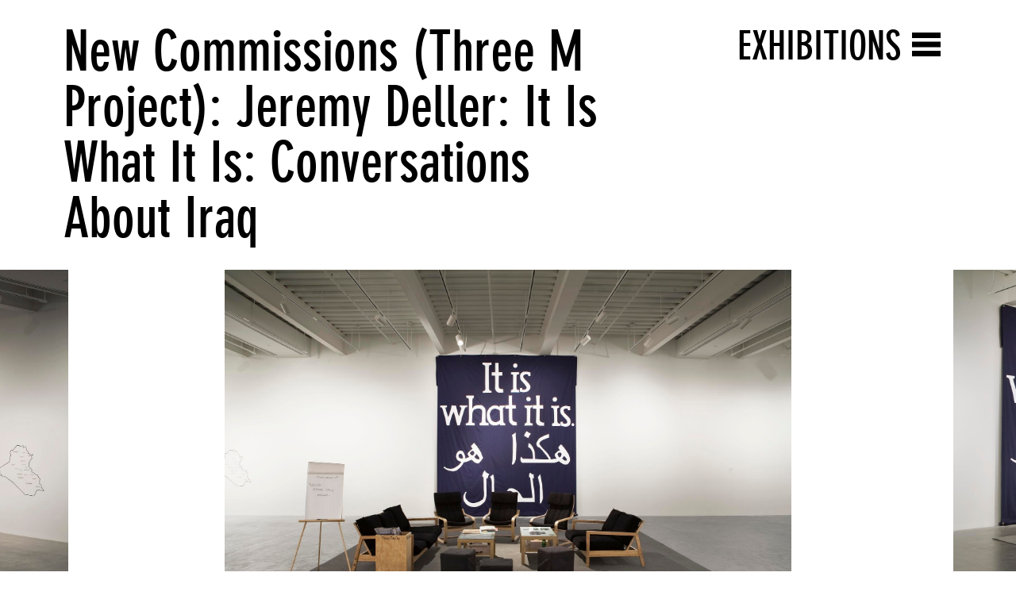

--- FILE ---
content_type: text/html; charset=utf-8
request_url: https://archive.newmuseum.org/exhibitions/936
body_size: 99912
content:
<!DOCTYPE html>
<html lang="en" data-app="economy-newmuseum" class="show  ">
  <head itemscope itemtype="http://schema.org/WebSite">
    <meta charset="utf-8" />
    <meta http-equiv="X-UA-Compatible" content="IE=edge" />
    <meta name="description" content="The New Museum Digital Archive contains documentation of the New Museum&#39;s program and institutional history in the form of images, video, audio, publications and printed matter." />
    <meta name="keywords" content="" />
    <meta name="viewport" content="width=device-width, initial-scale=1.0" id="meta-viewport" />

    <meta property="og:title" content="Exhibitions - New Museum Digital Archive" />
    <meta property="og:site_name" content="New Museum Digital Archive"/>
    <meta property="og:type" content="website">
    <meta property="og:description" content="The New Museum Digital Archive contains documentation of the New Museum&#39;s program and institutional history in the form of images, video, audio, publications and printed matter." />

    <meta name="csrf-param" content="authenticity_token" />
<meta name="csrf-token" content="Lv6LrfiAwTa4GWRTNtx9F/CdLhiCOQyZ38qQdusoYxZcrA4kv8Qkm3cZyAdBXrG1RtddAR/IjXxb1O8HIQ/Biw==" />

    <title itemprop="name">Exhibitions - New Museum Digital Archive</title>

      <link rel="shortcut icon" type="image/png" href="https://d2b8urneelikat.cloudfront.net/assets/favicon-4c35197358b2b31dca80117cb2ee030ce43852cab2e94dee8700aea52ddc1c1c.png" />




      <link rel="stylesheet" media="all" href="https://d2b8urneelikat.cloudfront.net/assets/economy-viewing-5c0986b3a9dfa3e83953618f861ed8b887ecb31ad54ff814b9549eb57f71e329.css" data-turbolinks-track="reload" />


    <script src="https://d2b8urneelikat.cloudfront.net/assets/economy-05d761ffc9d269f94c80b6ceb9c3cb9d9b2588175c9f1806c54c28b4888c553b.js" data-turbolinks-track="reload"></script>


      <script src="https://d2b8urneelikat.cloudfront.net/assets/application-1856bd8f40274bf968f1c46977d1a0198d8992307293b61953a0e7a503144030.js" data-turbolinks-track="reload"></script>

    
      



<!-- gtag.js -->  
<script async src="https://www.googletagmanager.com/gtag/js?id="></script>
<script>
    console.log('Undefined Google Analytics ID');
  window.dataLayer = window.dataLayer || [];
  function gtag(){dataLayer.push(arguments);}
  gtag('js', new Date());
  gtag('config', '');
</script>
<!-- End gtag.js -->



    <meta name="turbolinks-cache-control" content="no-cache">

  </head>

    <body    class="controller--exhibitions action--show ">
      <!-- Google Tag Manager (noscript) FROM ECONOMY -->
<!-- End Google Tag Manager (noscript) -->

        <div id="application-wrapper" class="application-wrapper">
    <div class="mobile__search__header">
  <form class="mobile__search__header-form" action="/archive-search" accept-charset="UTF-8" method="get">
    <input type="text" name="query" id="query" class="input-large" placeholder="Search" />
</form>  <div class="mobile__search__header-button-container">
    <div class="mobile__search__header-x-wrapper">
      <?xml version="1.0" encoding="UTF-8"?>
<svg width="27px" height="27px" viewbox="0 0 27 27" version="1.1" xmlns="http://www.w3.org/2000/svg" xmlns:xlink="http://www.w3.org/1999/xlink" class=" mobile__search__header-x">
    <!-- Generator: Sketch 46.1 (44463) - http://www.bohemiancoding.com/sketch -->
    <title>Group 3</title>
    <desc>Created with Sketch.</desc>
    <defs></defs>
    <g id="Mobile" stroke="none" stroke-width="1" fill="none" fill-rule="evenodd">
        <g id="6" transform="translate(-288.000000, -35.000000)" fill="#FFFFFF">
            <g id="Group-3" transform="translate(288.000000, 35.000000)">
                <rect id="Rectangle-15-Copy-2" transform="translate(13.081475, 13.081475) rotate(-45.000000) translate(-13.081475, -13.081475) " x="12.5814755" y="-4.91852455" width="1" height="36"></rect>
                <rect id="Rectangle-15-Copy-3" transform="translate(13.081475, 13.081475) rotate(45.000000) translate(-13.081475, -13.081475) " x="12.5814755" y="-4.91852455" width="1" height="36"></rect>
            </g>
        </g>
    </g>
</svg>
    </div>
    <div class="mobile__search__header-button-wrapper">
      <?xml version="1.0" encoding="UTF-8"?>
<svg width="28px" height="29px" viewbox="0 0 28 29" version="1.1" xmlns="http://www.w3.org/2000/svg" xmlns:xlink="http://www.w3.org/1999/xlink" class=" mobile__search__header-button">
    <!-- Generator: Sketch 46.1 (44463) - http://www.bohemiancoding.com/sketch -->
    <title>Group 4</title>
    <desc>Created with Sketch.</desc>
    <defs>
        <rect id="path-1" x="3.80330086" y="15.3033009" width="3" height="12"></rect>
    </defs>
    <g id="Mobile" stroke="none" stroke-width="1" fill="none" fill-rule="evenodd">
        <g id="6" transform="translate(-330.000000, -33.000000)">
            <g id="Group-4" transform="translate(330.000000, 35.000000)">
                <circle id="Oval-Copy" stroke="#FFFFFF" stroke-width="3" cx="16.5" cy="9.5" r="9.5"></circle>
                <g id="Rectangle-3-Copy" transform="translate(5.303301, 21.303301) rotate(45.000000) translate(-5.303301, -21.303301) ">
                    <use fill="#FFFFFF" fill-rule="evenodd" xlink:href="#path-1"></use>
                    <rect stroke="#FFFFFF" stroke-width="1" x="4.30330086" y="15.8033009" width="2" height="11"></rect>
                </g>
            </g>
        </g>
    </g>
</svg>
    </div>
  </div>
</div>


<div class="homepage__mobile-header">
  <nav class="nav-mobile">
    <div class="site-container relative">
            <div class="hamburger-label-column col-sm-5 col-sm-offset-7">
              <h2 class="hamburger-label">
                <a href="/exhibitions">Exhibitions</a>
              </h2>
            </div>
        <div class="container-fluid">
          <div class="row">
            <div class="col-sm-12">
              <h1 class="new-museum-text-logo-mobile font-neographik">
                <a class="blank-link" href="/">
                  New Museum<br>Digital Archive
</a>              </h1>
            </div>
          </div>
        </div>
        <div class="hamburger">
          <div class="hamburger__container">
            <div class="hamburger__line hamburger__line--1"></div>
            <div class="hamburger__line hamburger__line--2"></div>
            <div class="hamburger__line hamburger__line--3"></div>
          </div>
        </div>
      
    </div>
  </nav>
</div>

<header class="header-primary">
  <div class="header-wrapper site-container">
    <div class="container-fluid">
      <div class="row">
        <div class="col-sm-12">
          <div class="margin-bottom-medium margin-top-medium">
            <h1>
              <a class="blank-link" href="/">
                <h1 class="new-museum-text-logo font-neographik">
  New Museum<br>Digital Archive
</h1>

<div class="new-museum-logo__current-time font-neographik">
  On Friday<br>January 23, 2026
</div>

</a>            </h1>
          </div>
        </div>
        <div class="secondary-menu-column col-sm-12">
                <ul class="menu menu--main_menu ">
          <li class="menu__item  menu__item--level-0 menu__item--home">
    <a class="menu__item__link" href="/">Home</a>
</li>  <li class="menu__item  menu__item--level-0 menu__item--chronology">
    <a class="menu__item__link" href="/chronology">Chronology</a>
</li>  <li class="menu__item  menu__item--level-0 menu__item--archive-search">
    <a class="menu__item__link" href="/archive-search">Archive Search</a>
</li>  <li class="menu__item  menu__item--level-0 menu__item--about">
    <a class="menu__item__link" href="/about">About</a>
</li>
</ul>
                <ul class="menu menu--secondary_menu ">
          <li class="menu__item  menu__item--level-0 menu__item--exhibitions">
    <a class="menu__item__link" href="/exhibitions">Exhibitions</a>
</li>  <li class="menu__item  menu__item--level-0 menu__item--public-programs">
    <a class="menu__item__link" href="/public-programs">Public Programs</a>
</li>  <li class="menu__item  menu__item--level-0 menu__item--print-ephemera">
    <a class="menu__item__link" href="/print-ephemera">Print &amp; Ephemera</a>
</li>  <li class="menu__item  menu__item--level-0 menu__item--people">
    <a class="menu__item__link" href="/people">People</a>
</li>  <li class="menu__item  menu__item--level-0 menu__item--videos">
    <a class="menu__item__link" href="/videos">Videos</a>
</li>  <li class="menu__item  menu__item--level-0 menu__item--sounds">
    <a class="menu__item__link" href="/sounds">Sounds</a>
</li>  <li class="menu__item  menu__item--level-0 menu__item--buildings">
    <a class="menu__item__link" href="/buildings">Buildings</a>
</li>  <li class="menu__item  menu__item--level-0 menu__item--series">
    <a class="menu__item__link" href="/series">Series</a>
</li>
</ul>
        </div>

        <div class="header-primary__close">
          <svg width="41px" height="41px" viewbox="0 0 41 41" version="1.1" xmlns="http://www.w3.org/2000/svg" xmlns:xlink="http://www.w3.org/1999/xlink">
    <g id="close_icon_Homepage:-Navigation" stroke="none" stroke-width="1" fill="none" fill-rule="evenodd">
        <g id="close_icon_Desktop-Copy-67" transform="translate(-938.000000, -33.000000)" fill="#FFFFFF">
            <g id="close_icon_hamburger/active/volume_exhibitions" transform="translate(-3.000000, -1.000000)">
                <g id="close_icon_icons/x_white" transform="translate(941.000000, 34.000000)">
                    <rect id="close_icon_Rectangle-9" transform="translate(20.152543, 20.152543) rotate(45.000000) translate(-20.152543, -20.152543) " x="-4.84745674" y="16.6525433" width="50" height="7"></rect>
                    <rect id="close_icon_Rectangle-9-Copy" transform="translate(20.414799, 20.884149) rotate(-44.000000) translate(-20.414799, -20.884149) " x="-4.58520069" y="17.3841486" width="50" height="7"></rect>
                </g>
            </g>
        </g>
    </g>
</svg>

        </div>
      </div>
    </div>
  </div>
</header>



<nav class="nav-primary main-nav ">
  <div class="site-container relative">
          <div class="hamburger-label-column col-sm-5 col-sm-offset-7">
            <h2 class="hamburger-label">
              <a href="/exhibitions">Exhibitions</a>
            </h2>
          </div>
      <div class="container-fluid">
        <div class="row">
          <div class="col-sm-12">
            <h1 class="new-museum-text-logo-mobile font-neographik">
              <a class="blank-link" href="/">
                New Museum<br>Digital Archive
</a>            </h1>
          </div>
        </div>
      </div>
      <div class="hamburger">
        <div class="hamburger__container">
          <div class="hamburger__line hamburger__line--1"></div>
          <div class="hamburger__line hamburger__line--2"></div>
          <div class="hamburger__line hamburger__line--3"></div>
        </div>
      </div>
    
  </div>
</nav>

    <div class="record-page-title-wrapper">
  <div class="site-container">
    <div class="container-fluid">
      <div class="row">
        <div class="col-sm-8">
          <h1 class="record-page-title-huge font-huge">New Commissions (Three M Project): Jeremy Deller: It Is What It Is: Conversations About Iraq</h1>
        </div>
      </div>
    </div>
  </div>
</div>
<div class="record-page-title-wrapper-small">
  <div class="site-container">
    <div class="container-fluid">
      <div class="row">
        <div class="col-sm-8">
          <h1 class="record-page-title-regular font-medium">New Commissions (Three M Project): Jeremy Deller: It Is What It Is: Conversations About Iraq</h1>
        </div>
      </div>
    </div>
  </div>
</div>


<div class="hide-medium-down">
  <!-- if exhibition's first related object is of type interactive object -->
    
    <div class="exhibition__carousel-container exhibition__carousel-container--low-image-count">
      <div class="exhibition__carousel-zoom__outer"></div>
      <div class="exhibition__carousel-double-wrapper exhibition__carousel-outer-wrapper">
        <div class="row">
          <div class="exhibition__carousel-wrapper carousel-wrapper">
            <div class="exhibition-carousel exhibition-carousel--double">
                <div class="carousel-grid-container">
                    <div class="exhibition__carousel-slide-double carousel__slide carousel__slide--landscape" data-id="7125">
                      <img class="responsive-image exhibition__carousel-image exhibition__carousel-double-image" sizes="100vw" lazyload="false" data-original="https://d2b8urneelikat.cloudfront.net/AFx79KQcETNaOd4KM3pL4z/resize=width:2000/http://ca.newmuseum.org/media/collectiveaccess/images/7/2/16091_ca_object_representations_media_7221_publiclarge.jpg" srcset="https://d2b8urneelikat.cloudfront.net/AFx79KQcETNaOd4KM3pL4z/resize=width:1000/http://ca.newmuseum.org/media/collectiveaccess/images/7/2/16091_ca_object_representations_media_7221_publiclarge.jpg 1000w, https://d2b8urneelikat.cloudfront.net/AFx79KQcETNaOd4KM3pL4z/resize=width:2000/http://ca.newmuseum.org/media/collectiveaccess/images/7/2/16091_ca_object_representations_media_7221_publiclarge.jpg 2000w" src="https://d2b8urneelikat.cloudfront.net/AFx79KQcETNaOd4KM3pL4z/resize=width:500/http://ca.newmuseum.org/media/collectiveaccess/images/7/2/16091_ca_object_representations_media_7221_publiclarge.jpg" />
                    </div>
                    <div class="exhibition__carousel-slide-double carousel__slide carousel__slide--landscape" data-id="7122">
                      <img class="responsive-image exhibition__carousel-image exhibition__carousel-double-image" sizes="100vw" lazyload="false" data-original="https://d2b8urneelikat.cloudfront.net/AFx79KQcETNaOd4KM3pL4z/resize=width:2000/http://ca.newmuseum.org/media/collectiveaccess/images/7/2/42222_ca_object_representations_media_7218_publiclarge.jpg" srcset="https://d2b8urneelikat.cloudfront.net/AFx79KQcETNaOd4KM3pL4z/resize=width:1000/http://ca.newmuseum.org/media/collectiveaccess/images/7/2/42222_ca_object_representations_media_7218_publiclarge.jpg 1000w, https://d2b8urneelikat.cloudfront.net/AFx79KQcETNaOd4KM3pL4z/resize=width:2000/http://ca.newmuseum.org/media/collectiveaccess/images/7/2/42222_ca_object_representations_media_7218_publiclarge.jpg 2000w" src="https://d2b8urneelikat.cloudfront.net/AFx79KQcETNaOd4KM3pL4z/resize=width:500/http://ca.newmuseum.org/media/collectiveaccess/images/7/2/42222_ca_object_representations_media_7218_publiclarge.jpg" />
                    </div>
                    <div class="exhibition__carousel-slide-double carousel__slide carousel__slide--landscape" data-id="7124">
                      <img class="responsive-image exhibition__carousel-image exhibition__carousel-double-image" sizes="100vw" lazyload="false" data-original="https://d2b8urneelikat.cloudfront.net/AFx79KQcETNaOd4KM3pL4z/resize=width:2000/http://ca.newmuseum.org/media/collectiveaccess/images/7/2/9955_ca_object_representations_media_7220_publiclarge.jpg" srcset="https://d2b8urneelikat.cloudfront.net/AFx79KQcETNaOd4KM3pL4z/resize=width:1000/http://ca.newmuseum.org/media/collectiveaccess/images/7/2/9955_ca_object_representations_media_7220_publiclarge.jpg 1000w, https://d2b8urneelikat.cloudfront.net/AFx79KQcETNaOd4KM3pL4z/resize=width:2000/http://ca.newmuseum.org/media/collectiveaccess/images/7/2/9955_ca_object_representations_media_7220_publiclarge.jpg 2000w" src="https://d2b8urneelikat.cloudfront.net/AFx79KQcETNaOd4KM3pL4z/resize=width:500/http://ca.newmuseum.org/media/collectiveaccess/images/7/2/9955_ca_object_representations_media_7220_publiclarge.jpg" />
                    </div>
                    <div class="exhibition__carousel-slide-double carousel__slide carousel__slide--landscape" data-id="7126">
                      <img class="responsive-image exhibition__carousel-image exhibition__carousel-double-image" sizes="100vw" lazyload="false" data-original="https://d2b8urneelikat.cloudfront.net/AFx79KQcETNaOd4KM3pL4z/resize=width:2000/http://ca.newmuseum.org/media/collectiveaccess/images/7/2/68018_ca_object_representations_media_7222_publiclarge.jpg" srcset="https://d2b8urneelikat.cloudfront.net/AFx79KQcETNaOd4KM3pL4z/resize=width:1000/http://ca.newmuseum.org/media/collectiveaccess/images/7/2/68018_ca_object_representations_media_7222_publiclarge.jpg 1000w, https://d2b8urneelikat.cloudfront.net/AFx79KQcETNaOd4KM3pL4z/resize=width:2000/http://ca.newmuseum.org/media/collectiveaccess/images/7/2/68018_ca_object_representations_media_7222_publiclarge.jpg 2000w" src="https://d2b8urneelikat.cloudfront.net/AFx79KQcETNaOd4KM3pL4z/resize=width:500/http://ca.newmuseum.org/media/collectiveaccess/images/7/2/68018_ca_object_representations_media_7222_publiclarge.jpg" />
                    </div>
                    <div class="exhibition__carousel-slide-double carousel__slide carousel__slide--landscape" data-id="7127">
                      <img class="responsive-image exhibition__carousel-image exhibition__carousel-double-image" sizes="100vw" lazyload="false" data-original="https://d2b8urneelikat.cloudfront.net/AFx79KQcETNaOd4KM3pL4z/resize=width:2000/http://ca.newmuseum.org/media/collectiveaccess/images/7/2/76794_ca_object_representations_media_7223_publiclarge.jpg" srcset="https://d2b8urneelikat.cloudfront.net/AFx79KQcETNaOd4KM3pL4z/resize=width:1000/http://ca.newmuseum.org/media/collectiveaccess/images/7/2/76794_ca_object_representations_media_7223_publiclarge.jpg 1000w, https://d2b8urneelikat.cloudfront.net/AFx79KQcETNaOd4KM3pL4z/resize=width:2000/http://ca.newmuseum.org/media/collectiveaccess/images/7/2/76794_ca_object_representations_media_7223_publiclarge.jpg 2000w" src="https://d2b8urneelikat.cloudfront.net/AFx79KQcETNaOd4KM3pL4z/resize=width:500/http://ca.newmuseum.org/media/collectiveaccess/images/7/2/76794_ca_object_representations_media_7223_publiclarge.jpg" />
                    </div>
                    <div class="exhibition__carousel-slide-double carousel__slide carousel__slide--landscape" data-id="7123">
                      <img class="responsive-image exhibition__carousel-image exhibition__carousel-double-image" sizes="100vw" lazyload="false" data-original="https://d2b8urneelikat.cloudfront.net/AFx79KQcETNaOd4KM3pL4z/resize=width:2000/http://ca.newmuseum.org/media/collectiveaccess/images/7/2/49982_ca_object_representations_media_7219_publiclarge.jpg" srcset="https://d2b8urneelikat.cloudfront.net/AFx79KQcETNaOd4KM3pL4z/resize=width:1000/http://ca.newmuseum.org/media/collectiveaccess/images/7/2/49982_ca_object_representations_media_7219_publiclarge.jpg 1000w, https://d2b8urneelikat.cloudfront.net/AFx79KQcETNaOd4KM3pL4z/resize=width:2000/http://ca.newmuseum.org/media/collectiveaccess/images/7/2/49982_ca_object_representations_media_7219_publiclarge.jpg 2000w" src="https://d2b8urneelikat.cloudfront.net/AFx79KQcETNaOd4KM3pL4z/resize=width:500/http://ca.newmuseum.org/media/collectiveaccess/images/7/2/49982_ca_object_representations_media_7219_publiclarge.jpg" />
                    </div>
                </div>
                <div class="carousel-grid-container">
                    <div class="exhibition__carousel-slide-double carousel__slide carousel__slide--landscape" data-id="7125">
                      <img class="responsive-image exhibition__carousel-image exhibition__carousel-double-image" sizes="100vw" lazyload="false" data-original="https://d2b8urneelikat.cloudfront.net/AFx79KQcETNaOd4KM3pL4z/resize=width:2000/http://ca.newmuseum.org/media/collectiveaccess/images/7/2/16091_ca_object_representations_media_7221_publiclarge.jpg" srcset="https://d2b8urneelikat.cloudfront.net/AFx79KQcETNaOd4KM3pL4z/resize=width:1000/http://ca.newmuseum.org/media/collectiveaccess/images/7/2/16091_ca_object_representations_media_7221_publiclarge.jpg 1000w, https://d2b8urneelikat.cloudfront.net/AFx79KQcETNaOd4KM3pL4z/resize=width:2000/http://ca.newmuseum.org/media/collectiveaccess/images/7/2/16091_ca_object_representations_media_7221_publiclarge.jpg 2000w" src="https://d2b8urneelikat.cloudfront.net/AFx79KQcETNaOd4KM3pL4z/resize=width:500/http://ca.newmuseum.org/media/collectiveaccess/images/7/2/16091_ca_object_representations_media_7221_publiclarge.jpg" />
                    </div>
                    <div class="exhibition__carousel-slide-double carousel__slide carousel__slide--landscape" data-id="7122">
                      <img class="responsive-image exhibition__carousel-image exhibition__carousel-double-image" sizes="100vw" lazyload="false" data-original="https://d2b8urneelikat.cloudfront.net/AFx79KQcETNaOd4KM3pL4z/resize=width:2000/http://ca.newmuseum.org/media/collectiveaccess/images/7/2/42222_ca_object_representations_media_7218_publiclarge.jpg" srcset="https://d2b8urneelikat.cloudfront.net/AFx79KQcETNaOd4KM3pL4z/resize=width:1000/http://ca.newmuseum.org/media/collectiveaccess/images/7/2/42222_ca_object_representations_media_7218_publiclarge.jpg 1000w, https://d2b8urneelikat.cloudfront.net/AFx79KQcETNaOd4KM3pL4z/resize=width:2000/http://ca.newmuseum.org/media/collectiveaccess/images/7/2/42222_ca_object_representations_media_7218_publiclarge.jpg 2000w" src="https://d2b8urneelikat.cloudfront.net/AFx79KQcETNaOd4KM3pL4z/resize=width:500/http://ca.newmuseum.org/media/collectiveaccess/images/7/2/42222_ca_object_representations_media_7218_publiclarge.jpg" />
                    </div>
                    <div class="exhibition__carousel-slide-double carousel__slide carousel__slide--landscape" data-id="7124">
                      <img class="responsive-image exhibition__carousel-image exhibition__carousel-double-image" sizes="100vw" lazyload="false" data-original="https://d2b8urneelikat.cloudfront.net/AFx79KQcETNaOd4KM3pL4z/resize=width:2000/http://ca.newmuseum.org/media/collectiveaccess/images/7/2/9955_ca_object_representations_media_7220_publiclarge.jpg" srcset="https://d2b8urneelikat.cloudfront.net/AFx79KQcETNaOd4KM3pL4z/resize=width:1000/http://ca.newmuseum.org/media/collectiveaccess/images/7/2/9955_ca_object_representations_media_7220_publiclarge.jpg 1000w, https://d2b8urneelikat.cloudfront.net/AFx79KQcETNaOd4KM3pL4z/resize=width:2000/http://ca.newmuseum.org/media/collectiveaccess/images/7/2/9955_ca_object_representations_media_7220_publiclarge.jpg 2000w" src="https://d2b8urneelikat.cloudfront.net/AFx79KQcETNaOd4KM3pL4z/resize=width:500/http://ca.newmuseum.org/media/collectiveaccess/images/7/2/9955_ca_object_representations_media_7220_publiclarge.jpg" />
                    </div>
                    <div class="exhibition__carousel-slide-double carousel__slide carousel__slide--landscape" data-id="7126">
                      <img class="responsive-image exhibition__carousel-image exhibition__carousel-double-image" sizes="100vw" lazyload="false" data-original="https://d2b8urneelikat.cloudfront.net/AFx79KQcETNaOd4KM3pL4z/resize=width:2000/http://ca.newmuseum.org/media/collectiveaccess/images/7/2/68018_ca_object_representations_media_7222_publiclarge.jpg" srcset="https://d2b8urneelikat.cloudfront.net/AFx79KQcETNaOd4KM3pL4z/resize=width:1000/http://ca.newmuseum.org/media/collectiveaccess/images/7/2/68018_ca_object_representations_media_7222_publiclarge.jpg 1000w, https://d2b8urneelikat.cloudfront.net/AFx79KQcETNaOd4KM3pL4z/resize=width:2000/http://ca.newmuseum.org/media/collectiveaccess/images/7/2/68018_ca_object_representations_media_7222_publiclarge.jpg 2000w" src="https://d2b8urneelikat.cloudfront.net/AFx79KQcETNaOd4KM3pL4z/resize=width:500/http://ca.newmuseum.org/media/collectiveaccess/images/7/2/68018_ca_object_representations_media_7222_publiclarge.jpg" />
                    </div>
                    <div class="exhibition__carousel-slide-double carousel__slide carousel__slide--landscape" data-id="7127">
                      <img class="responsive-image exhibition__carousel-image exhibition__carousel-double-image" sizes="100vw" lazyload="false" data-original="https://d2b8urneelikat.cloudfront.net/AFx79KQcETNaOd4KM3pL4z/resize=width:2000/http://ca.newmuseum.org/media/collectiveaccess/images/7/2/76794_ca_object_representations_media_7223_publiclarge.jpg" srcset="https://d2b8urneelikat.cloudfront.net/AFx79KQcETNaOd4KM3pL4z/resize=width:1000/http://ca.newmuseum.org/media/collectiveaccess/images/7/2/76794_ca_object_representations_media_7223_publiclarge.jpg 1000w, https://d2b8urneelikat.cloudfront.net/AFx79KQcETNaOd4KM3pL4z/resize=width:2000/http://ca.newmuseum.org/media/collectiveaccess/images/7/2/76794_ca_object_representations_media_7223_publiclarge.jpg 2000w" src="https://d2b8urneelikat.cloudfront.net/AFx79KQcETNaOd4KM3pL4z/resize=width:500/http://ca.newmuseum.org/media/collectiveaccess/images/7/2/76794_ca_object_representations_media_7223_publiclarge.jpg" />
                    </div>
                    <div class="exhibition__carousel-slide-double carousel__slide carousel__slide--landscape" data-id="7123">
                      <img class="responsive-image exhibition__carousel-image exhibition__carousel-double-image" sizes="100vw" lazyload="false" data-original="https://d2b8urneelikat.cloudfront.net/AFx79KQcETNaOd4KM3pL4z/resize=width:2000/http://ca.newmuseum.org/media/collectiveaccess/images/7/2/49982_ca_object_representations_media_7219_publiclarge.jpg" srcset="https://d2b8urneelikat.cloudfront.net/AFx79KQcETNaOd4KM3pL4z/resize=width:1000/http://ca.newmuseum.org/media/collectiveaccess/images/7/2/49982_ca_object_representations_media_7219_publiclarge.jpg 1000w, https://d2b8urneelikat.cloudfront.net/AFx79KQcETNaOd4KM3pL4z/resize=width:2000/http://ca.newmuseum.org/media/collectiveaccess/images/7/2/49982_ca_object_representations_media_7219_publiclarge.jpg 2000w" src="https://d2b8urneelikat.cloudfront.net/AFx79KQcETNaOd4KM3pL4z/resize=width:500/http://ca.newmuseum.org/media/collectiveaccess/images/7/2/49982_ca_object_representations_media_7219_publiclarge.jpg" />
                    </div>
                </div>
            </div>
          </div>
        </div>
      </div>
      <div class="exhibition__carousel-single-wrapper exhibition__carousel-outer-wrapper">
        <div class="row">
          <div class="exhibition__carousel-wrapper carousel-wrapper">
            <div class="exhibition-carousel exhibition-carousel--single">
                <div class="exhibition__carousel-slide-single carousel__slide col-sm-6 col-xs-10" data-caption="                  <div class=&quot;site-container&quot;>
                    <div class=&quot;container-fluid&quot;>
                      <div class=&quot;row&quot;>
                        <div class=&quot;exhibition__carousel-single-wrapper-title-wrapper&quot;>
                          <div class=&quot;col-xs-12 exhibition__carousel-single-wrapper-title&quot;>
                            <span class=&quot;exhibition-image-caption&quot;>&quot;New Commissions (Three M Project): Jeremy Deller: It Is What It Is: Conversations About Iraq&quot; <br /></span>
                            <div class=&quot;go__to__record-wrapper&quot;>
                              <a class=&quot;go__to__record-anchor&quot; href=&quot;/images/7125&quot;>
                                <p class=&quot;go__to__record-p&quot;>Go to Image Record</p>
                                <svg width=&quot;99px&quot; height=&quot;23px&quot; viewbox=&quot;0 0 99 23&quot; version=&quot;1.1&quot; xmlns=&quot;http://www.w3.org/2000/svg&quot; xmlns:xlink=&quot;http://www.w3.org/1999/xlink&quot; class=&quot; go__to__record-svg&quot;>
    <g id=&quot;Go-to-record-Landing-page---Sounds&quot; stroke=&quot;none&quot; stroke-width=&quot;1&quot; fill=&quot;none&quot; fill-rule=&quot;evenodd&quot;>
        <g id=&quot;Go-to-record-DD---Twelve&quot; transform=&quot;translate(-878.000000, -804.000000)&quot; fill=&quot;#E54097&quot;>
            <g id=&quot;Go-to-record-Group-5&quot; transform=&quot;translate(878.000000, 804.000000)&quot;>
                <rect id=&quot;Go-to-record-Rectangle-2-Copy-2&quot; x=&quot;0&quot; y=&quot;0&quot; width=&quot;76&quot; height=&quot;23&quot;></rect>
                <polygon id=&quot;Go-to-record-Triangle-5&quot; transform=&quot;translate(87.500000, 11.500000) rotate(90.000000) translate(-87.500000, -11.500000) &quot; points=&quot;87.5 0 99 23 76 23&quot;></polygon>
            </g>
        </g>
    </g>
</svg>

</a>                            </div>
                          </div>
                        </div>
                      </div>
                    </div>
                  </div>
" data-id="7125">
                  <img class="responsive-image exhibition__carousel-image exhibition__carousel-single-image" sizes="100vw" lazyload="false" data-original="https://d2b8urneelikat.cloudfront.net/AFx79KQcETNaOd4KM3pL4z/resize=width:2000/http://ca.newmuseum.org/media/collectiveaccess/images/7/2/16091_ca_object_representations_media_7221_publiclarge.jpg" srcset="https://d2b8urneelikat.cloudfront.net/AFx79KQcETNaOd4KM3pL4z/resize=width:1000/http://ca.newmuseum.org/media/collectiveaccess/images/7/2/16091_ca_object_representations_media_7221_publiclarge.jpg 1000w, https://d2b8urneelikat.cloudfront.net/AFx79KQcETNaOd4KM3pL4z/resize=width:2000/http://ca.newmuseum.org/media/collectiveaccess/images/7/2/16091_ca_object_representations_media_7221_publiclarge.jpg 2000w" src="https://d2b8urneelikat.cloudfront.net/AFx79KQcETNaOd4KM3pL4z/resize=width:500/http://ca.newmuseum.org/media/collectiveaccess/images/7/2/16091_ca_object_representations_media_7221_publiclarge.jpg" />
</div>                <div class="exhibition__carousel-slide-single carousel__slide col-sm-6 col-xs-10" data-caption="                  <div class=&quot;site-container&quot;>
                    <div class=&quot;container-fluid&quot;>
                      <div class=&quot;row&quot;>
                        <div class=&quot;exhibition__carousel-single-wrapper-title-wrapper&quot;>
                          <div class=&quot;col-xs-12 exhibition__carousel-single-wrapper-title&quot;>
                            <span class=&quot;exhibition-image-caption&quot;>&quot;New Commissions (Three M Project): Jeremy Deller: It Is What It Is: Conversations About Iraq&quot; <br /></span>
                            <div class=&quot;go__to__record-wrapper&quot;>
                              <a class=&quot;go__to__record-anchor&quot; href=&quot;/images/7122&quot;>
                                <p class=&quot;go__to__record-p&quot;>Go to Image Record</p>
                                <svg width=&quot;99px&quot; height=&quot;23px&quot; viewbox=&quot;0 0 99 23&quot; version=&quot;1.1&quot; xmlns=&quot;http://www.w3.org/2000/svg&quot; xmlns:xlink=&quot;http://www.w3.org/1999/xlink&quot; class=&quot; go__to__record-svg&quot;>
    <g id=&quot;Go-to-record-Landing-page---Sounds&quot; stroke=&quot;none&quot; stroke-width=&quot;1&quot; fill=&quot;none&quot; fill-rule=&quot;evenodd&quot;>
        <g id=&quot;Go-to-record-DD---Twelve&quot; transform=&quot;translate(-878.000000, -804.000000)&quot; fill=&quot;#E54097&quot;>
            <g id=&quot;Go-to-record-Group-5&quot; transform=&quot;translate(878.000000, 804.000000)&quot;>
                <rect id=&quot;Go-to-record-Rectangle-2-Copy-2&quot; x=&quot;0&quot; y=&quot;0&quot; width=&quot;76&quot; height=&quot;23&quot;></rect>
                <polygon id=&quot;Go-to-record-Triangle-5&quot; transform=&quot;translate(87.500000, 11.500000) rotate(90.000000) translate(-87.500000, -11.500000) &quot; points=&quot;87.5 0 99 23 76 23&quot;></polygon>
            </g>
        </g>
    </g>
</svg>

</a>                            </div>
                          </div>
                        </div>
                      </div>
                    </div>
                  </div>
" data-id="7122">
                  <img class="responsive-image exhibition__carousel-image exhibition__carousel-single-image" sizes="100vw" lazyload="false" data-original="https://d2b8urneelikat.cloudfront.net/AFx79KQcETNaOd4KM3pL4z/resize=width:2000/http://ca.newmuseum.org/media/collectiveaccess/images/7/2/42222_ca_object_representations_media_7218_publiclarge.jpg" srcset="https://d2b8urneelikat.cloudfront.net/AFx79KQcETNaOd4KM3pL4z/resize=width:1000/http://ca.newmuseum.org/media/collectiveaccess/images/7/2/42222_ca_object_representations_media_7218_publiclarge.jpg 1000w, https://d2b8urneelikat.cloudfront.net/AFx79KQcETNaOd4KM3pL4z/resize=width:2000/http://ca.newmuseum.org/media/collectiveaccess/images/7/2/42222_ca_object_representations_media_7218_publiclarge.jpg 2000w" src="https://d2b8urneelikat.cloudfront.net/AFx79KQcETNaOd4KM3pL4z/resize=width:500/http://ca.newmuseum.org/media/collectiveaccess/images/7/2/42222_ca_object_representations_media_7218_publiclarge.jpg" />
</div>                <div class="exhibition__carousel-slide-single carousel__slide col-sm-6 col-xs-10" data-caption="                  <div class=&quot;site-container&quot;>
                    <div class=&quot;container-fluid&quot;>
                      <div class=&quot;row&quot;>
                        <div class=&quot;exhibition__carousel-single-wrapper-title-wrapper&quot;>
                          <div class=&quot;col-xs-12 exhibition__carousel-single-wrapper-title&quot;>
                            <span class=&quot;exhibition-image-caption&quot;>&quot;New Commissions (Three M Project): Jeremy Deller: It Is What It Is: Conversations About Iraq&quot; <br /></span>
                            <div class=&quot;go__to__record-wrapper&quot;>
                              <a class=&quot;go__to__record-anchor&quot; href=&quot;/images/7124&quot;>
                                <p class=&quot;go__to__record-p&quot;>Go to Image Record</p>
                                <svg width=&quot;99px&quot; height=&quot;23px&quot; viewbox=&quot;0 0 99 23&quot; version=&quot;1.1&quot; xmlns=&quot;http://www.w3.org/2000/svg&quot; xmlns:xlink=&quot;http://www.w3.org/1999/xlink&quot; class=&quot; go__to__record-svg&quot;>
    <g id=&quot;Go-to-record-Landing-page---Sounds&quot; stroke=&quot;none&quot; stroke-width=&quot;1&quot; fill=&quot;none&quot; fill-rule=&quot;evenodd&quot;>
        <g id=&quot;Go-to-record-DD---Twelve&quot; transform=&quot;translate(-878.000000, -804.000000)&quot; fill=&quot;#E54097&quot;>
            <g id=&quot;Go-to-record-Group-5&quot; transform=&quot;translate(878.000000, 804.000000)&quot;>
                <rect id=&quot;Go-to-record-Rectangle-2-Copy-2&quot; x=&quot;0&quot; y=&quot;0&quot; width=&quot;76&quot; height=&quot;23&quot;></rect>
                <polygon id=&quot;Go-to-record-Triangle-5&quot; transform=&quot;translate(87.500000, 11.500000) rotate(90.000000) translate(-87.500000, -11.500000) &quot; points=&quot;87.5 0 99 23 76 23&quot;></polygon>
            </g>
        </g>
    </g>
</svg>

</a>                            </div>
                          </div>
                        </div>
                      </div>
                    </div>
                  </div>
" data-id="7124">
                  <img class="responsive-image exhibition__carousel-image exhibition__carousel-single-image" sizes="100vw" lazyload="false" data-original="https://d2b8urneelikat.cloudfront.net/AFx79KQcETNaOd4KM3pL4z/resize=width:2000/http://ca.newmuseum.org/media/collectiveaccess/images/7/2/9955_ca_object_representations_media_7220_publiclarge.jpg" srcset="https://d2b8urneelikat.cloudfront.net/AFx79KQcETNaOd4KM3pL4z/resize=width:1000/http://ca.newmuseum.org/media/collectiveaccess/images/7/2/9955_ca_object_representations_media_7220_publiclarge.jpg 1000w, https://d2b8urneelikat.cloudfront.net/AFx79KQcETNaOd4KM3pL4z/resize=width:2000/http://ca.newmuseum.org/media/collectiveaccess/images/7/2/9955_ca_object_representations_media_7220_publiclarge.jpg 2000w" src="https://d2b8urneelikat.cloudfront.net/AFx79KQcETNaOd4KM3pL4z/resize=width:500/http://ca.newmuseum.org/media/collectiveaccess/images/7/2/9955_ca_object_representations_media_7220_publiclarge.jpg" />
</div>                <div class="exhibition__carousel-slide-single carousel__slide col-sm-6 col-xs-10" data-caption="                  <div class=&quot;site-container&quot;>
                    <div class=&quot;container-fluid&quot;>
                      <div class=&quot;row&quot;>
                        <div class=&quot;exhibition__carousel-single-wrapper-title-wrapper&quot;>
                          <div class=&quot;col-xs-12 exhibition__carousel-single-wrapper-title&quot;>
                            <span class=&quot;exhibition-image-caption&quot;>&quot;New Commissions (Three M Project): Jeremy Deller: It Is What It Is: Conversations About Iraq&quot; <br /></span>
                            <div class=&quot;go__to__record-wrapper&quot;>
                              <a class=&quot;go__to__record-anchor&quot; href=&quot;/images/7126&quot;>
                                <p class=&quot;go__to__record-p&quot;>Go to Image Record</p>
                                <svg width=&quot;99px&quot; height=&quot;23px&quot; viewbox=&quot;0 0 99 23&quot; version=&quot;1.1&quot; xmlns=&quot;http://www.w3.org/2000/svg&quot; xmlns:xlink=&quot;http://www.w3.org/1999/xlink&quot; class=&quot; go__to__record-svg&quot;>
    <g id=&quot;Go-to-record-Landing-page---Sounds&quot; stroke=&quot;none&quot; stroke-width=&quot;1&quot; fill=&quot;none&quot; fill-rule=&quot;evenodd&quot;>
        <g id=&quot;Go-to-record-DD---Twelve&quot; transform=&quot;translate(-878.000000, -804.000000)&quot; fill=&quot;#E54097&quot;>
            <g id=&quot;Go-to-record-Group-5&quot; transform=&quot;translate(878.000000, 804.000000)&quot;>
                <rect id=&quot;Go-to-record-Rectangle-2-Copy-2&quot; x=&quot;0&quot; y=&quot;0&quot; width=&quot;76&quot; height=&quot;23&quot;></rect>
                <polygon id=&quot;Go-to-record-Triangle-5&quot; transform=&quot;translate(87.500000, 11.500000) rotate(90.000000) translate(-87.500000, -11.500000) &quot; points=&quot;87.5 0 99 23 76 23&quot;></polygon>
            </g>
        </g>
    </g>
</svg>

</a>                            </div>
                          </div>
                        </div>
                      </div>
                    </div>
                  </div>
" data-id="7126">
                  <img class="responsive-image exhibition__carousel-image exhibition__carousel-single-image" sizes="100vw" lazyload="false" data-original="https://d2b8urneelikat.cloudfront.net/AFx79KQcETNaOd4KM3pL4z/resize=width:2000/http://ca.newmuseum.org/media/collectiveaccess/images/7/2/68018_ca_object_representations_media_7222_publiclarge.jpg" srcset="https://d2b8urneelikat.cloudfront.net/AFx79KQcETNaOd4KM3pL4z/resize=width:1000/http://ca.newmuseum.org/media/collectiveaccess/images/7/2/68018_ca_object_representations_media_7222_publiclarge.jpg 1000w, https://d2b8urneelikat.cloudfront.net/AFx79KQcETNaOd4KM3pL4z/resize=width:2000/http://ca.newmuseum.org/media/collectiveaccess/images/7/2/68018_ca_object_representations_media_7222_publiclarge.jpg 2000w" src="https://d2b8urneelikat.cloudfront.net/AFx79KQcETNaOd4KM3pL4z/resize=width:500/http://ca.newmuseum.org/media/collectiveaccess/images/7/2/68018_ca_object_representations_media_7222_publiclarge.jpg" />
</div>                <div class="exhibition__carousel-slide-single carousel__slide col-sm-6 col-xs-10" data-caption="                  <div class=&quot;site-container&quot;>
                    <div class=&quot;container-fluid&quot;>
                      <div class=&quot;row&quot;>
                        <div class=&quot;exhibition__carousel-single-wrapper-title-wrapper&quot;>
                          <div class=&quot;col-xs-12 exhibition__carousel-single-wrapper-title&quot;>
                            <span class=&quot;exhibition-image-caption&quot;>&quot;New Commissions (Three M Project): Jeremy Deller: It Is What It Is: Conversations About Iraq&quot; <br /></span>
                            <div class=&quot;go__to__record-wrapper&quot;>
                              <a class=&quot;go__to__record-anchor&quot; href=&quot;/images/7127&quot;>
                                <p class=&quot;go__to__record-p&quot;>Go to Image Record</p>
                                <svg width=&quot;99px&quot; height=&quot;23px&quot; viewbox=&quot;0 0 99 23&quot; version=&quot;1.1&quot; xmlns=&quot;http://www.w3.org/2000/svg&quot; xmlns:xlink=&quot;http://www.w3.org/1999/xlink&quot; class=&quot; go__to__record-svg&quot;>
    <g id=&quot;Go-to-record-Landing-page---Sounds&quot; stroke=&quot;none&quot; stroke-width=&quot;1&quot; fill=&quot;none&quot; fill-rule=&quot;evenodd&quot;>
        <g id=&quot;Go-to-record-DD---Twelve&quot; transform=&quot;translate(-878.000000, -804.000000)&quot; fill=&quot;#E54097&quot;>
            <g id=&quot;Go-to-record-Group-5&quot; transform=&quot;translate(878.000000, 804.000000)&quot;>
                <rect id=&quot;Go-to-record-Rectangle-2-Copy-2&quot; x=&quot;0&quot; y=&quot;0&quot; width=&quot;76&quot; height=&quot;23&quot;></rect>
                <polygon id=&quot;Go-to-record-Triangle-5&quot; transform=&quot;translate(87.500000, 11.500000) rotate(90.000000) translate(-87.500000, -11.500000) &quot; points=&quot;87.5 0 99 23 76 23&quot;></polygon>
            </g>
        </g>
    </g>
</svg>

</a>                            </div>
                          </div>
                        </div>
                      </div>
                    </div>
                  </div>
" data-id="7127">
                  <img class="responsive-image exhibition__carousel-image exhibition__carousel-single-image" sizes="100vw" lazyload="false" data-original="https://d2b8urneelikat.cloudfront.net/AFx79KQcETNaOd4KM3pL4z/resize=width:2000/http://ca.newmuseum.org/media/collectiveaccess/images/7/2/76794_ca_object_representations_media_7223_publiclarge.jpg" srcset="https://d2b8urneelikat.cloudfront.net/AFx79KQcETNaOd4KM3pL4z/resize=width:1000/http://ca.newmuseum.org/media/collectiveaccess/images/7/2/76794_ca_object_representations_media_7223_publiclarge.jpg 1000w, https://d2b8urneelikat.cloudfront.net/AFx79KQcETNaOd4KM3pL4z/resize=width:2000/http://ca.newmuseum.org/media/collectiveaccess/images/7/2/76794_ca_object_representations_media_7223_publiclarge.jpg 2000w" src="https://d2b8urneelikat.cloudfront.net/AFx79KQcETNaOd4KM3pL4z/resize=width:500/http://ca.newmuseum.org/media/collectiveaccess/images/7/2/76794_ca_object_representations_media_7223_publiclarge.jpg" />
</div>                <div class="exhibition__carousel-slide-single carousel__slide col-sm-6 col-xs-10" data-caption="                  <div class=&quot;site-container&quot;>
                    <div class=&quot;container-fluid&quot;>
                      <div class=&quot;row&quot;>
                        <div class=&quot;exhibition__carousel-single-wrapper-title-wrapper&quot;>
                          <div class=&quot;col-xs-12 exhibition__carousel-single-wrapper-title&quot;>
                            <span class=&quot;exhibition-image-caption&quot;>&quot;New Commissions (Three M Project): Jeremy Deller: It Is What It Is: Conversations About Iraq&quot; <br /></span>
                            <div class=&quot;go__to__record-wrapper&quot;>
                              <a class=&quot;go__to__record-anchor&quot; href=&quot;/images/7123&quot;>
                                <p class=&quot;go__to__record-p&quot;>Go to Image Record</p>
                                <svg width=&quot;99px&quot; height=&quot;23px&quot; viewbox=&quot;0 0 99 23&quot; version=&quot;1.1&quot; xmlns=&quot;http://www.w3.org/2000/svg&quot; xmlns:xlink=&quot;http://www.w3.org/1999/xlink&quot; class=&quot; go__to__record-svg&quot;>
    <g id=&quot;Go-to-record-Landing-page---Sounds&quot; stroke=&quot;none&quot; stroke-width=&quot;1&quot; fill=&quot;none&quot; fill-rule=&quot;evenodd&quot;>
        <g id=&quot;Go-to-record-DD---Twelve&quot; transform=&quot;translate(-878.000000, -804.000000)&quot; fill=&quot;#E54097&quot;>
            <g id=&quot;Go-to-record-Group-5&quot; transform=&quot;translate(878.000000, 804.000000)&quot;>
                <rect id=&quot;Go-to-record-Rectangle-2-Copy-2&quot; x=&quot;0&quot; y=&quot;0&quot; width=&quot;76&quot; height=&quot;23&quot;></rect>
                <polygon id=&quot;Go-to-record-Triangle-5&quot; transform=&quot;translate(87.500000, 11.500000) rotate(90.000000) translate(-87.500000, -11.500000) &quot; points=&quot;87.5 0 99 23 76 23&quot;></polygon>
            </g>
        </g>
    </g>
</svg>

</a>                            </div>
                          </div>
                        </div>
                      </div>
                    </div>
                  </div>
" data-id="7123">
                  <img class="responsive-image exhibition__carousel-image exhibition__carousel-single-image" sizes="100vw" lazyload="false" data-original="https://d2b8urneelikat.cloudfront.net/AFx79KQcETNaOd4KM3pL4z/resize=width:2000/http://ca.newmuseum.org/media/collectiveaccess/images/7/2/49982_ca_object_representations_media_7219_publiclarge.jpg" srcset="https://d2b8urneelikat.cloudfront.net/AFx79KQcETNaOd4KM3pL4z/resize=width:1000/http://ca.newmuseum.org/media/collectiveaccess/images/7/2/49982_ca_object_representations_media_7219_publiclarge.jpg 1000w, https://d2b8urneelikat.cloudfront.net/AFx79KQcETNaOd4KM3pL4z/resize=width:2000/http://ca.newmuseum.org/media/collectiveaccess/images/7/2/49982_ca_object_representations_media_7219_publiclarge.jpg 2000w" src="https://d2b8urneelikat.cloudfront.net/AFx79KQcETNaOd4KM3pL4z/resize=width:500/http://ca.newmuseum.org/media/collectiveaccess/images/7/2/49982_ca_object_representations_media_7219_publiclarge.jpg" />
</div>            </div>
            <div class="carousel__caption-container"></div>
          </div>
        </div>
      </div>
    </div>

</div>

<div class="hide-medium-up">
  
    <div class="exhibition__carousel-container exhibition__carousel-container--low-image-count">
      <div class="exhibition__carousel-zoom__outer"></div>
      <div class="exhibition__carousel-double-wrapper exhibition__carousel-outer-wrapper">
        <div class="row">
          <div class="exhibition__carousel-wrapper carousel-wrapper">
            <div class="exhibition-carousel exhibition-carousel--double">
                <div class="carousel-grid-container">
                    <div class="exhibition__carousel-slide-double carousel__slide carousel__slide--landscape" data-id="7125">
                      <img class="responsive-image exhibition__carousel-image exhibition__carousel-double-image" sizes="100vw" lazyload="false" data-original="https://d2b8urneelikat.cloudfront.net/AFx79KQcETNaOd4KM3pL4z/resize=width:2000/http://ca.newmuseum.org/media/collectiveaccess/images/7/2/16091_ca_object_representations_media_7221_publiclarge.jpg" srcset="https://d2b8urneelikat.cloudfront.net/AFx79KQcETNaOd4KM3pL4z/resize=width:1000/http://ca.newmuseum.org/media/collectiveaccess/images/7/2/16091_ca_object_representations_media_7221_publiclarge.jpg 1000w, https://d2b8urneelikat.cloudfront.net/AFx79KQcETNaOd4KM3pL4z/resize=width:2000/http://ca.newmuseum.org/media/collectiveaccess/images/7/2/16091_ca_object_representations_media_7221_publiclarge.jpg 2000w" src="https://d2b8urneelikat.cloudfront.net/AFx79KQcETNaOd4KM3pL4z/resize=width:500/http://ca.newmuseum.org/media/collectiveaccess/images/7/2/16091_ca_object_representations_media_7221_publiclarge.jpg" />
                    </div>
                    <div class="exhibition__carousel-slide-double carousel__slide carousel__slide--landscape" data-id="7122">
                      <img class="responsive-image exhibition__carousel-image exhibition__carousel-double-image" sizes="100vw" lazyload="false" data-original="https://d2b8urneelikat.cloudfront.net/AFx79KQcETNaOd4KM3pL4z/resize=width:2000/http://ca.newmuseum.org/media/collectiveaccess/images/7/2/42222_ca_object_representations_media_7218_publiclarge.jpg" srcset="https://d2b8urneelikat.cloudfront.net/AFx79KQcETNaOd4KM3pL4z/resize=width:1000/http://ca.newmuseum.org/media/collectiveaccess/images/7/2/42222_ca_object_representations_media_7218_publiclarge.jpg 1000w, https://d2b8urneelikat.cloudfront.net/AFx79KQcETNaOd4KM3pL4z/resize=width:2000/http://ca.newmuseum.org/media/collectiveaccess/images/7/2/42222_ca_object_representations_media_7218_publiclarge.jpg 2000w" src="https://d2b8urneelikat.cloudfront.net/AFx79KQcETNaOd4KM3pL4z/resize=width:500/http://ca.newmuseum.org/media/collectiveaccess/images/7/2/42222_ca_object_representations_media_7218_publiclarge.jpg" />
                    </div>
                    <div class="exhibition__carousel-slide-double carousel__slide carousel__slide--landscape" data-id="7124">
                      <img class="responsive-image exhibition__carousel-image exhibition__carousel-double-image" sizes="100vw" lazyload="false" data-original="https://d2b8urneelikat.cloudfront.net/AFx79KQcETNaOd4KM3pL4z/resize=width:2000/http://ca.newmuseum.org/media/collectiveaccess/images/7/2/9955_ca_object_representations_media_7220_publiclarge.jpg" srcset="https://d2b8urneelikat.cloudfront.net/AFx79KQcETNaOd4KM3pL4z/resize=width:1000/http://ca.newmuseum.org/media/collectiveaccess/images/7/2/9955_ca_object_representations_media_7220_publiclarge.jpg 1000w, https://d2b8urneelikat.cloudfront.net/AFx79KQcETNaOd4KM3pL4z/resize=width:2000/http://ca.newmuseum.org/media/collectiveaccess/images/7/2/9955_ca_object_representations_media_7220_publiclarge.jpg 2000w" src="https://d2b8urneelikat.cloudfront.net/AFx79KQcETNaOd4KM3pL4z/resize=width:500/http://ca.newmuseum.org/media/collectiveaccess/images/7/2/9955_ca_object_representations_media_7220_publiclarge.jpg" />
                    </div>
                    <div class="exhibition__carousel-slide-double carousel__slide carousel__slide--landscape" data-id="7126">
                      <img class="responsive-image exhibition__carousel-image exhibition__carousel-double-image" sizes="100vw" lazyload="false" data-original="https://d2b8urneelikat.cloudfront.net/AFx79KQcETNaOd4KM3pL4z/resize=width:2000/http://ca.newmuseum.org/media/collectiveaccess/images/7/2/68018_ca_object_representations_media_7222_publiclarge.jpg" srcset="https://d2b8urneelikat.cloudfront.net/AFx79KQcETNaOd4KM3pL4z/resize=width:1000/http://ca.newmuseum.org/media/collectiveaccess/images/7/2/68018_ca_object_representations_media_7222_publiclarge.jpg 1000w, https://d2b8urneelikat.cloudfront.net/AFx79KQcETNaOd4KM3pL4z/resize=width:2000/http://ca.newmuseum.org/media/collectiveaccess/images/7/2/68018_ca_object_representations_media_7222_publiclarge.jpg 2000w" src="https://d2b8urneelikat.cloudfront.net/AFx79KQcETNaOd4KM3pL4z/resize=width:500/http://ca.newmuseum.org/media/collectiveaccess/images/7/2/68018_ca_object_representations_media_7222_publiclarge.jpg" />
                    </div>
                    <div class="exhibition__carousel-slide-double carousel__slide carousel__slide--landscape" data-id="7127">
                      <img class="responsive-image exhibition__carousel-image exhibition__carousel-double-image" sizes="100vw" lazyload="false" data-original="https://d2b8urneelikat.cloudfront.net/AFx79KQcETNaOd4KM3pL4z/resize=width:2000/http://ca.newmuseum.org/media/collectiveaccess/images/7/2/76794_ca_object_representations_media_7223_publiclarge.jpg" srcset="https://d2b8urneelikat.cloudfront.net/AFx79KQcETNaOd4KM3pL4z/resize=width:1000/http://ca.newmuseum.org/media/collectiveaccess/images/7/2/76794_ca_object_representations_media_7223_publiclarge.jpg 1000w, https://d2b8urneelikat.cloudfront.net/AFx79KQcETNaOd4KM3pL4z/resize=width:2000/http://ca.newmuseum.org/media/collectiveaccess/images/7/2/76794_ca_object_representations_media_7223_publiclarge.jpg 2000w" src="https://d2b8urneelikat.cloudfront.net/AFx79KQcETNaOd4KM3pL4z/resize=width:500/http://ca.newmuseum.org/media/collectiveaccess/images/7/2/76794_ca_object_representations_media_7223_publiclarge.jpg" />
                    </div>
                    <div class="exhibition__carousel-slide-double carousel__slide carousel__slide--landscape" data-id="7123">
                      <img class="responsive-image exhibition__carousel-image exhibition__carousel-double-image" sizes="100vw" lazyload="false" data-original="https://d2b8urneelikat.cloudfront.net/AFx79KQcETNaOd4KM3pL4z/resize=width:2000/http://ca.newmuseum.org/media/collectiveaccess/images/7/2/49982_ca_object_representations_media_7219_publiclarge.jpg" srcset="https://d2b8urneelikat.cloudfront.net/AFx79KQcETNaOd4KM3pL4z/resize=width:1000/http://ca.newmuseum.org/media/collectiveaccess/images/7/2/49982_ca_object_representations_media_7219_publiclarge.jpg 1000w, https://d2b8urneelikat.cloudfront.net/AFx79KQcETNaOd4KM3pL4z/resize=width:2000/http://ca.newmuseum.org/media/collectiveaccess/images/7/2/49982_ca_object_representations_media_7219_publiclarge.jpg 2000w" src="https://d2b8urneelikat.cloudfront.net/AFx79KQcETNaOd4KM3pL4z/resize=width:500/http://ca.newmuseum.org/media/collectiveaccess/images/7/2/49982_ca_object_representations_media_7219_publiclarge.jpg" />
                    </div>
                </div>
                <div class="carousel-grid-container">
                    <div class="exhibition__carousel-slide-double carousel__slide carousel__slide--landscape" data-id="7125">
                      <img class="responsive-image exhibition__carousel-image exhibition__carousel-double-image" sizes="100vw" lazyload="false" data-original="https://d2b8urneelikat.cloudfront.net/AFx79KQcETNaOd4KM3pL4z/resize=width:2000/http://ca.newmuseum.org/media/collectiveaccess/images/7/2/16091_ca_object_representations_media_7221_publiclarge.jpg" srcset="https://d2b8urneelikat.cloudfront.net/AFx79KQcETNaOd4KM3pL4z/resize=width:1000/http://ca.newmuseum.org/media/collectiveaccess/images/7/2/16091_ca_object_representations_media_7221_publiclarge.jpg 1000w, https://d2b8urneelikat.cloudfront.net/AFx79KQcETNaOd4KM3pL4z/resize=width:2000/http://ca.newmuseum.org/media/collectiveaccess/images/7/2/16091_ca_object_representations_media_7221_publiclarge.jpg 2000w" src="https://d2b8urneelikat.cloudfront.net/AFx79KQcETNaOd4KM3pL4z/resize=width:500/http://ca.newmuseum.org/media/collectiveaccess/images/7/2/16091_ca_object_representations_media_7221_publiclarge.jpg" />
                    </div>
                    <div class="exhibition__carousel-slide-double carousel__slide carousel__slide--landscape" data-id="7122">
                      <img class="responsive-image exhibition__carousel-image exhibition__carousel-double-image" sizes="100vw" lazyload="false" data-original="https://d2b8urneelikat.cloudfront.net/AFx79KQcETNaOd4KM3pL4z/resize=width:2000/http://ca.newmuseum.org/media/collectiveaccess/images/7/2/42222_ca_object_representations_media_7218_publiclarge.jpg" srcset="https://d2b8urneelikat.cloudfront.net/AFx79KQcETNaOd4KM3pL4z/resize=width:1000/http://ca.newmuseum.org/media/collectiveaccess/images/7/2/42222_ca_object_representations_media_7218_publiclarge.jpg 1000w, https://d2b8urneelikat.cloudfront.net/AFx79KQcETNaOd4KM3pL4z/resize=width:2000/http://ca.newmuseum.org/media/collectiveaccess/images/7/2/42222_ca_object_representations_media_7218_publiclarge.jpg 2000w" src="https://d2b8urneelikat.cloudfront.net/AFx79KQcETNaOd4KM3pL4z/resize=width:500/http://ca.newmuseum.org/media/collectiveaccess/images/7/2/42222_ca_object_representations_media_7218_publiclarge.jpg" />
                    </div>
                    <div class="exhibition__carousel-slide-double carousel__slide carousel__slide--landscape" data-id="7124">
                      <img class="responsive-image exhibition__carousel-image exhibition__carousel-double-image" sizes="100vw" lazyload="false" data-original="https://d2b8urneelikat.cloudfront.net/AFx79KQcETNaOd4KM3pL4z/resize=width:2000/http://ca.newmuseum.org/media/collectiveaccess/images/7/2/9955_ca_object_representations_media_7220_publiclarge.jpg" srcset="https://d2b8urneelikat.cloudfront.net/AFx79KQcETNaOd4KM3pL4z/resize=width:1000/http://ca.newmuseum.org/media/collectiveaccess/images/7/2/9955_ca_object_representations_media_7220_publiclarge.jpg 1000w, https://d2b8urneelikat.cloudfront.net/AFx79KQcETNaOd4KM3pL4z/resize=width:2000/http://ca.newmuseum.org/media/collectiveaccess/images/7/2/9955_ca_object_representations_media_7220_publiclarge.jpg 2000w" src="https://d2b8urneelikat.cloudfront.net/AFx79KQcETNaOd4KM3pL4z/resize=width:500/http://ca.newmuseum.org/media/collectiveaccess/images/7/2/9955_ca_object_representations_media_7220_publiclarge.jpg" />
                    </div>
                    <div class="exhibition__carousel-slide-double carousel__slide carousel__slide--landscape" data-id="7126">
                      <img class="responsive-image exhibition__carousel-image exhibition__carousel-double-image" sizes="100vw" lazyload="false" data-original="https://d2b8urneelikat.cloudfront.net/AFx79KQcETNaOd4KM3pL4z/resize=width:2000/http://ca.newmuseum.org/media/collectiveaccess/images/7/2/68018_ca_object_representations_media_7222_publiclarge.jpg" srcset="https://d2b8urneelikat.cloudfront.net/AFx79KQcETNaOd4KM3pL4z/resize=width:1000/http://ca.newmuseum.org/media/collectiveaccess/images/7/2/68018_ca_object_representations_media_7222_publiclarge.jpg 1000w, https://d2b8urneelikat.cloudfront.net/AFx79KQcETNaOd4KM3pL4z/resize=width:2000/http://ca.newmuseum.org/media/collectiveaccess/images/7/2/68018_ca_object_representations_media_7222_publiclarge.jpg 2000w" src="https://d2b8urneelikat.cloudfront.net/AFx79KQcETNaOd4KM3pL4z/resize=width:500/http://ca.newmuseum.org/media/collectiveaccess/images/7/2/68018_ca_object_representations_media_7222_publiclarge.jpg" />
                    </div>
                    <div class="exhibition__carousel-slide-double carousel__slide carousel__slide--landscape" data-id="7127">
                      <img class="responsive-image exhibition__carousel-image exhibition__carousel-double-image" sizes="100vw" lazyload="false" data-original="https://d2b8urneelikat.cloudfront.net/AFx79KQcETNaOd4KM3pL4z/resize=width:2000/http://ca.newmuseum.org/media/collectiveaccess/images/7/2/76794_ca_object_representations_media_7223_publiclarge.jpg" srcset="https://d2b8urneelikat.cloudfront.net/AFx79KQcETNaOd4KM3pL4z/resize=width:1000/http://ca.newmuseum.org/media/collectiveaccess/images/7/2/76794_ca_object_representations_media_7223_publiclarge.jpg 1000w, https://d2b8urneelikat.cloudfront.net/AFx79KQcETNaOd4KM3pL4z/resize=width:2000/http://ca.newmuseum.org/media/collectiveaccess/images/7/2/76794_ca_object_representations_media_7223_publiclarge.jpg 2000w" src="https://d2b8urneelikat.cloudfront.net/AFx79KQcETNaOd4KM3pL4z/resize=width:500/http://ca.newmuseum.org/media/collectiveaccess/images/7/2/76794_ca_object_representations_media_7223_publiclarge.jpg" />
                    </div>
                    <div class="exhibition__carousel-slide-double carousel__slide carousel__slide--landscape" data-id="7123">
                      <img class="responsive-image exhibition__carousel-image exhibition__carousel-double-image" sizes="100vw" lazyload="false" data-original="https://d2b8urneelikat.cloudfront.net/AFx79KQcETNaOd4KM3pL4z/resize=width:2000/http://ca.newmuseum.org/media/collectiveaccess/images/7/2/49982_ca_object_representations_media_7219_publiclarge.jpg" srcset="https://d2b8urneelikat.cloudfront.net/AFx79KQcETNaOd4KM3pL4z/resize=width:1000/http://ca.newmuseum.org/media/collectiveaccess/images/7/2/49982_ca_object_representations_media_7219_publiclarge.jpg 1000w, https://d2b8urneelikat.cloudfront.net/AFx79KQcETNaOd4KM3pL4z/resize=width:2000/http://ca.newmuseum.org/media/collectiveaccess/images/7/2/49982_ca_object_representations_media_7219_publiclarge.jpg 2000w" src="https://d2b8urneelikat.cloudfront.net/AFx79KQcETNaOd4KM3pL4z/resize=width:500/http://ca.newmuseum.org/media/collectiveaccess/images/7/2/49982_ca_object_representations_media_7219_publiclarge.jpg" />
                    </div>
                </div>
            </div>
          </div>
        </div>
      </div>
      <div class="exhibition__carousel-single-wrapper exhibition__carousel-outer-wrapper">
        <div class="row">
          <div class="exhibition__carousel-wrapper carousel-wrapper">
            <div class="exhibition-carousel exhibition-carousel--single">
                <div class="exhibition__carousel-slide-single carousel__slide col-sm-6 col-xs-10" data-caption="                  <div class=&quot;site-container&quot;>
                    <div class=&quot;container-fluid&quot;>
                      <div class=&quot;row&quot;>
                        <div class=&quot;exhibition__carousel-single-wrapper-title-wrapper&quot;>
                          <div class=&quot;col-xs-12 exhibition__carousel-single-wrapper-title&quot;>
                            <span class=&quot;exhibition-image-caption&quot;>&quot;New Commissions (Three M Project): Jeremy Deller: It Is What It Is: Conversations About Iraq&quot; <br /></span>
                            <div class=&quot;go__to__record-wrapper&quot;>
                              <a class=&quot;go__to__record-anchor&quot; href=&quot;/images/7125&quot;>
                                <p class=&quot;go__to__record-p&quot;>Go to Image Record</p>
                                <svg width=&quot;99px&quot; height=&quot;23px&quot; viewbox=&quot;0 0 99 23&quot; version=&quot;1.1&quot; xmlns=&quot;http://www.w3.org/2000/svg&quot; xmlns:xlink=&quot;http://www.w3.org/1999/xlink&quot; class=&quot; go__to__record-svg&quot;>
    <g id=&quot;Go-to-record-Landing-page---Sounds&quot; stroke=&quot;none&quot; stroke-width=&quot;1&quot; fill=&quot;none&quot; fill-rule=&quot;evenodd&quot;>
        <g id=&quot;Go-to-record-DD---Twelve&quot; transform=&quot;translate(-878.000000, -804.000000)&quot; fill=&quot;#E54097&quot;>
            <g id=&quot;Go-to-record-Group-5&quot; transform=&quot;translate(878.000000, 804.000000)&quot;>
                <rect id=&quot;Go-to-record-Rectangle-2-Copy-2&quot; x=&quot;0&quot; y=&quot;0&quot; width=&quot;76&quot; height=&quot;23&quot;></rect>
                <polygon id=&quot;Go-to-record-Triangle-5&quot; transform=&quot;translate(87.500000, 11.500000) rotate(90.000000) translate(-87.500000, -11.500000) &quot; points=&quot;87.5 0 99 23 76 23&quot;></polygon>
            </g>
        </g>
    </g>
</svg>

</a>                            </div>
                          </div>
                        </div>
                      </div>
                    </div>
                  </div>
" data-id="7125">
                  <img class="responsive-image exhibition__carousel-image exhibition__carousel-single-image" sizes="100vw" lazyload="false" data-original="https://d2b8urneelikat.cloudfront.net/AFx79KQcETNaOd4KM3pL4z/resize=width:2000/http://ca.newmuseum.org/media/collectiveaccess/images/7/2/16091_ca_object_representations_media_7221_publiclarge.jpg" srcset="https://d2b8urneelikat.cloudfront.net/AFx79KQcETNaOd4KM3pL4z/resize=width:1000/http://ca.newmuseum.org/media/collectiveaccess/images/7/2/16091_ca_object_representations_media_7221_publiclarge.jpg 1000w, https://d2b8urneelikat.cloudfront.net/AFx79KQcETNaOd4KM3pL4z/resize=width:2000/http://ca.newmuseum.org/media/collectiveaccess/images/7/2/16091_ca_object_representations_media_7221_publiclarge.jpg 2000w" src="https://d2b8urneelikat.cloudfront.net/AFx79KQcETNaOd4KM3pL4z/resize=width:500/http://ca.newmuseum.org/media/collectiveaccess/images/7/2/16091_ca_object_representations_media_7221_publiclarge.jpg" />
</div>                <div class="exhibition__carousel-slide-single carousel__slide col-sm-6 col-xs-10" data-caption="                  <div class=&quot;site-container&quot;>
                    <div class=&quot;container-fluid&quot;>
                      <div class=&quot;row&quot;>
                        <div class=&quot;exhibition__carousel-single-wrapper-title-wrapper&quot;>
                          <div class=&quot;col-xs-12 exhibition__carousel-single-wrapper-title&quot;>
                            <span class=&quot;exhibition-image-caption&quot;>&quot;New Commissions (Three M Project): Jeremy Deller: It Is What It Is: Conversations About Iraq&quot; <br /></span>
                            <div class=&quot;go__to__record-wrapper&quot;>
                              <a class=&quot;go__to__record-anchor&quot; href=&quot;/images/7122&quot;>
                                <p class=&quot;go__to__record-p&quot;>Go to Image Record</p>
                                <svg width=&quot;99px&quot; height=&quot;23px&quot; viewbox=&quot;0 0 99 23&quot; version=&quot;1.1&quot; xmlns=&quot;http://www.w3.org/2000/svg&quot; xmlns:xlink=&quot;http://www.w3.org/1999/xlink&quot; class=&quot; go__to__record-svg&quot;>
    <g id=&quot;Go-to-record-Landing-page---Sounds&quot; stroke=&quot;none&quot; stroke-width=&quot;1&quot; fill=&quot;none&quot; fill-rule=&quot;evenodd&quot;>
        <g id=&quot;Go-to-record-DD---Twelve&quot; transform=&quot;translate(-878.000000, -804.000000)&quot; fill=&quot;#E54097&quot;>
            <g id=&quot;Go-to-record-Group-5&quot; transform=&quot;translate(878.000000, 804.000000)&quot;>
                <rect id=&quot;Go-to-record-Rectangle-2-Copy-2&quot; x=&quot;0&quot; y=&quot;0&quot; width=&quot;76&quot; height=&quot;23&quot;></rect>
                <polygon id=&quot;Go-to-record-Triangle-5&quot; transform=&quot;translate(87.500000, 11.500000) rotate(90.000000) translate(-87.500000, -11.500000) &quot; points=&quot;87.5 0 99 23 76 23&quot;></polygon>
            </g>
        </g>
    </g>
</svg>

</a>                            </div>
                          </div>
                        </div>
                      </div>
                    </div>
                  </div>
" data-id="7122">
                  <img class="responsive-image exhibition__carousel-image exhibition__carousel-single-image" sizes="100vw" lazyload="false" data-original="https://d2b8urneelikat.cloudfront.net/AFx79KQcETNaOd4KM3pL4z/resize=width:2000/http://ca.newmuseum.org/media/collectiveaccess/images/7/2/42222_ca_object_representations_media_7218_publiclarge.jpg" srcset="https://d2b8urneelikat.cloudfront.net/AFx79KQcETNaOd4KM3pL4z/resize=width:1000/http://ca.newmuseum.org/media/collectiveaccess/images/7/2/42222_ca_object_representations_media_7218_publiclarge.jpg 1000w, https://d2b8urneelikat.cloudfront.net/AFx79KQcETNaOd4KM3pL4z/resize=width:2000/http://ca.newmuseum.org/media/collectiveaccess/images/7/2/42222_ca_object_representations_media_7218_publiclarge.jpg 2000w" src="https://d2b8urneelikat.cloudfront.net/AFx79KQcETNaOd4KM3pL4z/resize=width:500/http://ca.newmuseum.org/media/collectiveaccess/images/7/2/42222_ca_object_representations_media_7218_publiclarge.jpg" />
</div>                <div class="exhibition__carousel-slide-single carousel__slide col-sm-6 col-xs-10" data-caption="                  <div class=&quot;site-container&quot;>
                    <div class=&quot;container-fluid&quot;>
                      <div class=&quot;row&quot;>
                        <div class=&quot;exhibition__carousel-single-wrapper-title-wrapper&quot;>
                          <div class=&quot;col-xs-12 exhibition__carousel-single-wrapper-title&quot;>
                            <span class=&quot;exhibition-image-caption&quot;>&quot;New Commissions (Three M Project): Jeremy Deller: It Is What It Is: Conversations About Iraq&quot; <br /></span>
                            <div class=&quot;go__to__record-wrapper&quot;>
                              <a class=&quot;go__to__record-anchor&quot; href=&quot;/images/7124&quot;>
                                <p class=&quot;go__to__record-p&quot;>Go to Image Record</p>
                                <svg width=&quot;99px&quot; height=&quot;23px&quot; viewbox=&quot;0 0 99 23&quot; version=&quot;1.1&quot; xmlns=&quot;http://www.w3.org/2000/svg&quot; xmlns:xlink=&quot;http://www.w3.org/1999/xlink&quot; class=&quot; go__to__record-svg&quot;>
    <g id=&quot;Go-to-record-Landing-page---Sounds&quot; stroke=&quot;none&quot; stroke-width=&quot;1&quot; fill=&quot;none&quot; fill-rule=&quot;evenodd&quot;>
        <g id=&quot;Go-to-record-DD---Twelve&quot; transform=&quot;translate(-878.000000, -804.000000)&quot; fill=&quot;#E54097&quot;>
            <g id=&quot;Go-to-record-Group-5&quot; transform=&quot;translate(878.000000, 804.000000)&quot;>
                <rect id=&quot;Go-to-record-Rectangle-2-Copy-2&quot; x=&quot;0&quot; y=&quot;0&quot; width=&quot;76&quot; height=&quot;23&quot;></rect>
                <polygon id=&quot;Go-to-record-Triangle-5&quot; transform=&quot;translate(87.500000, 11.500000) rotate(90.000000) translate(-87.500000, -11.500000) &quot; points=&quot;87.5 0 99 23 76 23&quot;></polygon>
            </g>
        </g>
    </g>
</svg>

</a>                            </div>
                          </div>
                        </div>
                      </div>
                    </div>
                  </div>
" data-id="7124">
                  <img class="responsive-image exhibition__carousel-image exhibition__carousel-single-image" sizes="100vw" lazyload="false" data-original="https://d2b8urneelikat.cloudfront.net/AFx79KQcETNaOd4KM3pL4z/resize=width:2000/http://ca.newmuseum.org/media/collectiveaccess/images/7/2/9955_ca_object_representations_media_7220_publiclarge.jpg" srcset="https://d2b8urneelikat.cloudfront.net/AFx79KQcETNaOd4KM3pL4z/resize=width:1000/http://ca.newmuseum.org/media/collectiveaccess/images/7/2/9955_ca_object_representations_media_7220_publiclarge.jpg 1000w, https://d2b8urneelikat.cloudfront.net/AFx79KQcETNaOd4KM3pL4z/resize=width:2000/http://ca.newmuseum.org/media/collectiveaccess/images/7/2/9955_ca_object_representations_media_7220_publiclarge.jpg 2000w" src="https://d2b8urneelikat.cloudfront.net/AFx79KQcETNaOd4KM3pL4z/resize=width:500/http://ca.newmuseum.org/media/collectiveaccess/images/7/2/9955_ca_object_representations_media_7220_publiclarge.jpg" />
</div>                <div class="exhibition__carousel-slide-single carousel__slide col-sm-6 col-xs-10" data-caption="                  <div class=&quot;site-container&quot;>
                    <div class=&quot;container-fluid&quot;>
                      <div class=&quot;row&quot;>
                        <div class=&quot;exhibition__carousel-single-wrapper-title-wrapper&quot;>
                          <div class=&quot;col-xs-12 exhibition__carousel-single-wrapper-title&quot;>
                            <span class=&quot;exhibition-image-caption&quot;>&quot;New Commissions (Three M Project): Jeremy Deller: It Is What It Is: Conversations About Iraq&quot; <br /></span>
                            <div class=&quot;go__to__record-wrapper&quot;>
                              <a class=&quot;go__to__record-anchor&quot; href=&quot;/images/7126&quot;>
                                <p class=&quot;go__to__record-p&quot;>Go to Image Record</p>
                                <svg width=&quot;99px&quot; height=&quot;23px&quot; viewbox=&quot;0 0 99 23&quot; version=&quot;1.1&quot; xmlns=&quot;http://www.w3.org/2000/svg&quot; xmlns:xlink=&quot;http://www.w3.org/1999/xlink&quot; class=&quot; go__to__record-svg&quot;>
    <g id=&quot;Go-to-record-Landing-page---Sounds&quot; stroke=&quot;none&quot; stroke-width=&quot;1&quot; fill=&quot;none&quot; fill-rule=&quot;evenodd&quot;>
        <g id=&quot;Go-to-record-DD---Twelve&quot; transform=&quot;translate(-878.000000, -804.000000)&quot; fill=&quot;#E54097&quot;>
            <g id=&quot;Go-to-record-Group-5&quot; transform=&quot;translate(878.000000, 804.000000)&quot;>
                <rect id=&quot;Go-to-record-Rectangle-2-Copy-2&quot; x=&quot;0&quot; y=&quot;0&quot; width=&quot;76&quot; height=&quot;23&quot;></rect>
                <polygon id=&quot;Go-to-record-Triangle-5&quot; transform=&quot;translate(87.500000, 11.500000) rotate(90.000000) translate(-87.500000, -11.500000) &quot; points=&quot;87.5 0 99 23 76 23&quot;></polygon>
            </g>
        </g>
    </g>
</svg>

</a>                            </div>
                          </div>
                        </div>
                      </div>
                    </div>
                  </div>
" data-id="7126">
                  <img class="responsive-image exhibition__carousel-image exhibition__carousel-single-image" sizes="100vw" lazyload="false" data-original="https://d2b8urneelikat.cloudfront.net/AFx79KQcETNaOd4KM3pL4z/resize=width:2000/http://ca.newmuseum.org/media/collectiveaccess/images/7/2/68018_ca_object_representations_media_7222_publiclarge.jpg" srcset="https://d2b8urneelikat.cloudfront.net/AFx79KQcETNaOd4KM3pL4z/resize=width:1000/http://ca.newmuseum.org/media/collectiveaccess/images/7/2/68018_ca_object_representations_media_7222_publiclarge.jpg 1000w, https://d2b8urneelikat.cloudfront.net/AFx79KQcETNaOd4KM3pL4z/resize=width:2000/http://ca.newmuseum.org/media/collectiveaccess/images/7/2/68018_ca_object_representations_media_7222_publiclarge.jpg 2000w" src="https://d2b8urneelikat.cloudfront.net/AFx79KQcETNaOd4KM3pL4z/resize=width:500/http://ca.newmuseum.org/media/collectiveaccess/images/7/2/68018_ca_object_representations_media_7222_publiclarge.jpg" />
</div>                <div class="exhibition__carousel-slide-single carousel__slide col-sm-6 col-xs-10" data-caption="                  <div class=&quot;site-container&quot;>
                    <div class=&quot;container-fluid&quot;>
                      <div class=&quot;row&quot;>
                        <div class=&quot;exhibition__carousel-single-wrapper-title-wrapper&quot;>
                          <div class=&quot;col-xs-12 exhibition__carousel-single-wrapper-title&quot;>
                            <span class=&quot;exhibition-image-caption&quot;>&quot;New Commissions (Three M Project): Jeremy Deller: It Is What It Is: Conversations About Iraq&quot; <br /></span>
                            <div class=&quot;go__to__record-wrapper&quot;>
                              <a class=&quot;go__to__record-anchor&quot; href=&quot;/images/7127&quot;>
                                <p class=&quot;go__to__record-p&quot;>Go to Image Record</p>
                                <svg width=&quot;99px&quot; height=&quot;23px&quot; viewbox=&quot;0 0 99 23&quot; version=&quot;1.1&quot; xmlns=&quot;http://www.w3.org/2000/svg&quot; xmlns:xlink=&quot;http://www.w3.org/1999/xlink&quot; class=&quot; go__to__record-svg&quot;>
    <g id=&quot;Go-to-record-Landing-page---Sounds&quot; stroke=&quot;none&quot; stroke-width=&quot;1&quot; fill=&quot;none&quot; fill-rule=&quot;evenodd&quot;>
        <g id=&quot;Go-to-record-DD---Twelve&quot; transform=&quot;translate(-878.000000, -804.000000)&quot; fill=&quot;#E54097&quot;>
            <g id=&quot;Go-to-record-Group-5&quot; transform=&quot;translate(878.000000, 804.000000)&quot;>
                <rect id=&quot;Go-to-record-Rectangle-2-Copy-2&quot; x=&quot;0&quot; y=&quot;0&quot; width=&quot;76&quot; height=&quot;23&quot;></rect>
                <polygon id=&quot;Go-to-record-Triangle-5&quot; transform=&quot;translate(87.500000, 11.500000) rotate(90.000000) translate(-87.500000, -11.500000) &quot; points=&quot;87.5 0 99 23 76 23&quot;></polygon>
            </g>
        </g>
    </g>
</svg>

</a>                            </div>
                          </div>
                        </div>
                      </div>
                    </div>
                  </div>
" data-id="7127">
                  <img class="responsive-image exhibition__carousel-image exhibition__carousel-single-image" sizes="100vw" lazyload="false" data-original="https://d2b8urneelikat.cloudfront.net/AFx79KQcETNaOd4KM3pL4z/resize=width:2000/http://ca.newmuseum.org/media/collectiveaccess/images/7/2/76794_ca_object_representations_media_7223_publiclarge.jpg" srcset="https://d2b8urneelikat.cloudfront.net/AFx79KQcETNaOd4KM3pL4z/resize=width:1000/http://ca.newmuseum.org/media/collectiveaccess/images/7/2/76794_ca_object_representations_media_7223_publiclarge.jpg 1000w, https://d2b8urneelikat.cloudfront.net/AFx79KQcETNaOd4KM3pL4z/resize=width:2000/http://ca.newmuseum.org/media/collectiveaccess/images/7/2/76794_ca_object_representations_media_7223_publiclarge.jpg 2000w" src="https://d2b8urneelikat.cloudfront.net/AFx79KQcETNaOd4KM3pL4z/resize=width:500/http://ca.newmuseum.org/media/collectiveaccess/images/7/2/76794_ca_object_representations_media_7223_publiclarge.jpg" />
</div>                <div class="exhibition__carousel-slide-single carousel__slide col-sm-6 col-xs-10" data-caption="                  <div class=&quot;site-container&quot;>
                    <div class=&quot;container-fluid&quot;>
                      <div class=&quot;row&quot;>
                        <div class=&quot;exhibition__carousel-single-wrapper-title-wrapper&quot;>
                          <div class=&quot;col-xs-12 exhibition__carousel-single-wrapper-title&quot;>
                            <span class=&quot;exhibition-image-caption&quot;>&quot;New Commissions (Three M Project): Jeremy Deller: It Is What It Is: Conversations About Iraq&quot; <br /></span>
                            <div class=&quot;go__to__record-wrapper&quot;>
                              <a class=&quot;go__to__record-anchor&quot; href=&quot;/images/7123&quot;>
                                <p class=&quot;go__to__record-p&quot;>Go to Image Record</p>
                                <svg width=&quot;99px&quot; height=&quot;23px&quot; viewbox=&quot;0 0 99 23&quot; version=&quot;1.1&quot; xmlns=&quot;http://www.w3.org/2000/svg&quot; xmlns:xlink=&quot;http://www.w3.org/1999/xlink&quot; class=&quot; go__to__record-svg&quot;>
    <g id=&quot;Go-to-record-Landing-page---Sounds&quot; stroke=&quot;none&quot; stroke-width=&quot;1&quot; fill=&quot;none&quot; fill-rule=&quot;evenodd&quot;>
        <g id=&quot;Go-to-record-DD---Twelve&quot; transform=&quot;translate(-878.000000, -804.000000)&quot; fill=&quot;#E54097&quot;>
            <g id=&quot;Go-to-record-Group-5&quot; transform=&quot;translate(878.000000, 804.000000)&quot;>
                <rect id=&quot;Go-to-record-Rectangle-2-Copy-2&quot; x=&quot;0&quot; y=&quot;0&quot; width=&quot;76&quot; height=&quot;23&quot;></rect>
                <polygon id=&quot;Go-to-record-Triangle-5&quot; transform=&quot;translate(87.500000, 11.500000) rotate(90.000000) translate(-87.500000, -11.500000) &quot; points=&quot;87.5 0 99 23 76 23&quot;></polygon>
            </g>
        </g>
    </g>
</svg>

</a>                            </div>
                          </div>
                        </div>
                      </div>
                    </div>
                  </div>
" data-id="7123">
                  <img class="responsive-image exhibition__carousel-image exhibition__carousel-single-image" sizes="100vw" lazyload="false" data-original="https://d2b8urneelikat.cloudfront.net/AFx79KQcETNaOd4KM3pL4z/resize=width:2000/http://ca.newmuseum.org/media/collectiveaccess/images/7/2/49982_ca_object_representations_media_7219_publiclarge.jpg" srcset="https://d2b8urneelikat.cloudfront.net/AFx79KQcETNaOd4KM3pL4z/resize=width:1000/http://ca.newmuseum.org/media/collectiveaccess/images/7/2/49982_ca_object_representations_media_7219_publiclarge.jpg 1000w, https://d2b8urneelikat.cloudfront.net/AFx79KQcETNaOd4KM3pL4z/resize=width:2000/http://ca.newmuseum.org/media/collectiveaccess/images/7/2/49982_ca_object_representations_media_7219_publiclarge.jpg 2000w" src="https://d2b8urneelikat.cloudfront.net/AFx79KQcETNaOd4KM3pL4z/resize=width:500/http://ca.newmuseum.org/media/collectiveaccess/images/7/2/49982_ca_object_representations_media_7219_publiclarge.jpg" />
</div>            </div>
            <div class="carousel__caption-container"></div>
          </div>
        </div>
      </div>
    </div>

</div>

<div class="site-container margin-top-medium">
  <div class="container-fluid">
    <div class="row">
      <div class="col-sm-8">
        
<div class="mobile__title-wrapper">
  <div class="mobile__title-record-type">
    Exhibitions
  </div>
  <div class="mobile__title-title">
    New Commissions (Three M Project): Jeremy Deller: It Is What It Is: Conversations About Iraq
  </div>
  <div class="mobile__title-display-date">
    February 11 – March 22 2009
  </div>
</div>

        <div class="exhibition__show-description-wrapper">
          <p>As part of the Three Museum Project, the New Museum and Creative Time present &ldquo;It Is What It Is: Conversations About Iraq,&rdquo; a new commission by British artist Jeremy Deller. In an effort to encourage the public to discuss the present circumstances in Iraq, a revolving cast of participants including veterans, journalists, scholars, and Iraqi nationals who have expertise in a particular aspect of the region and/or first-hand experience of Iraq have been invited to take up residence in the New Museum’s gallery space with the express purpose of encouraging discussion with visitors to the Museum. The exhibition will be at the New Museum from February 11 through March 22, 2009. This project will extend past the New Museum’s walls into towns and cities across the United States during a three-week road trip and will then travel to the Hammer Museum in Los Angeles, and the Museum of Contemporary Art in Chicago, as part of the Three Museum partnership.<br /><br />
Objects meant to stimulate discussion will share the gallery with the resident guest experts. The first and most significant artifact that will be on display is the remnant of a car that was destroyed in March of 2007 by an explosion on Al-Mutanabbi, a street in Baghdad. This tragedy killed over thirty people, and has taken on added significance because the street, named after a well-known Iraqi poet, was the site of numerous book markets and cafés, and was considered the nexus of Baghdadi cultural and intellectual life. Evidence of the violence continuing to take place in Iraq, the car is meant to ground conversation in the facts, figures, and eyewitness descriptions that have been so lacking in most information about the Iraq war made available to the public. The second is a handmade banner by artist Ed Hall, who has collaborated with Deller in the past and is known for his work for trade unions and other interest groups. The last is a wall graphic juxtaposing two maps—one of Iraq and one of the United States. This visual representation serves as a reminder of the disconnect between two countries that are intimately involved politically and economically, though geographically distanced. However urgently the project encourages discussion about a painful, ongoing situation, this endeavor is nonpartisan, and will be unscripted and free form, and as formal or informal as each guest expert desires.<br /><br />
In March, Deller will travel aboard an RV with two selected Iraq experts and a writer, who will document the journey from New York to Los Angeles. The RV will stop at various cultural institutions and community centers along the way to continue the conversation on a national scale. The exploded car, first seen at the New Museum, will be placed on a flatbed trailer hitched to the RV. This traveling portion of the exhibition is co-organized by public arts presenter Creative Time, and will enable the project to be seen by many communities beyond the art world.<br /><br />
&ldquo;It Is What Is: Conversations About Iraq&rdquo; is curated for the New Museum by Laura Hoptman, Kraus Family Senior Curator, and Amy Mackie, Curatorial Assistant; for Creative Time by Nato Thompson, Curator.<br /><br />
The research team includes: Shane Brennan, Sarah Demeuse, Ozge Ersoy, Jazmin Garcia, Martha Kirszenbaum, Cloé Perrone, and Terri C. Smith.<br /><br />
&ldquo;It Is What It Is: Conversations About Iraq&rdquo; is part of The Three M Project, a series organized by the New Museum, New York; the Museum of Contemporary Art, Chicago; and the Hammer Museum, Los Angeles, to commission, organize and co-present new works of art.<br /><br />
ABOUT “NEW COMMISSIONS” AND THE THREE MUSEUM (Three M) PROJECT In 2004, The Three M Project was conceived and developed together with the Museum of Contemporary Art, Chicago, and the Hammer Museum in Los Angeles, to jointly commission, exhibit, and acquire important works of contemporary art by artists whose work has not yet received significant recognition. All three museums share a collaborative vision and entrepreneurial spirit, and the belief that ambitious projects on a national scale can be produced through efficiency, knowledge, and resource sharing. The partnership, now in its second cycle, involves four new commissions by Jeremy Deller, Daria Martin, Mathias Poledna, and Urban China. Together, these exhibitions will be presented simultaneously in “New Commissions” at the New Museum. The Three M project is directed by leading curators from each museum: Laura Hoptman, Kraus Family Senior Curator, New Museum; Elizabeth Smith, James W. Alsdorf Chief Curator, with Dominic Molon, Curator, Museum of Contemporary Art, Chicago; and Ali Subotnick, Curator, Hammer Museum, Los Angeles.</p>
        </div>
      </div>

      <div class="col-sm-3 col-sm-offset-1">
        <div class="exhibition__show-display-date">
          February 11 – March 22 2009
        </div>
        <div class="record__tags-site-wrapper">
            <div class="tag__wrapper">
    <div class="tag__p-wrapper">
        <p class="tag__p taxonomy-tag">Artist projects</p>
    </div>
      <div class="tag__series tag__series-title">
        Series:
      </div>
        <div class="tag__series">
          <a class="tag__series-anchor" href="/series/1564">Three M Project</a>
        </div>
  </div>

          
            <div class="row">
    <div class="col-sm-10">
        <div class="record__related-gallery">
          <div class="record__related-gallery-p">
            Second Floor Gallery
          </div>
        </div>
    </div>
  </div>

            <div class="record__parent-site">
    <div class="record__parent-site-p">
    </div>
  </div>

        </div>
      </div>

      <div class="col-sm-12">
        <div class="related__record-wrapper">
    <div class="row">
          <div class="related__record col-sm-4">
            <div class="list-bucket-wrapper list-bucket-wrapper--default">
    <h1 class="list-bucket-title">New Museum Curators</h1>
  <ul class="list-bucket-list">
      <li class="list-bucket-item">            <a class="blank-link-hover" href="/people/3453">Laura Hoptman</a>
</li>
      <li class="list-bucket-item">            <a class="blank-link-hover" href="/people/3455">Amy Mackie</a>
</li>
  </ul>
</div>
          </div>
          <div class="related__record col-sm-4">
            <div class="list-bucket-wrapper list-bucket-wrapper--default">
    <h1 class="list-bucket-title">Partner Museums</h1>
  <ul class="list-bucket-list">
      <li class="list-bucket-item">            <a class="blank-link-hover" href="/people/3401">Hammer Museum, Los Angeles, CA</a>
</li>
      <li class="list-bucket-item">            <a class="blank-link-hover" href="/people/3346">Museum of Contemporary Art, Chicago, IL</a>
</li>
      <li class="list-bucket-item">            <a class="blank-link-hover" href="/people/2193">Creative Time, New York, NY</a>
</li>
  </ul>
</div>
          </div>
          <div class="related__record col-sm-4">
            <div class="list-bucket-wrapper list-bucket-wrapper--default">
    <h1 class="list-bucket-title">Artist</h1>
  <ul class="list-bucket-list">
      <li class="list-bucket-item">            <a class="blank-link-hover" href="/people/3667">Jeremy Deller</a>
</li>
  </ul>
</div>
          </div>
          <div class="related__record col-sm-4">
            <div class="list-bucket-wrapper list-bucket-wrapper--default">
    <h1 class="list-bucket-title">Guest Curator</h1>
  <ul class="list-bucket-list">
      <li class="list-bucket-item">            <a class="blank-link-hover" href="/people/3972">Nato Thompson</a>
</li>
  </ul>
</div>
          </div>
    </div>
</div>

        
        <div class="related__record-wrapper">
</div>

          <div class="related-sound-video-list">
    <div class="row">
      <div class="col-sm-1">
        <div class="related-sound-video__title">Sound &amp; Video</div>
      </div>
      <div class="col-sm-11">
        <ul class="blank-list">
            <li class="marquee__list-item ">
              <div class="audio-player-play-button-title-wrapper">
                  <a class="blank-link" href="/sounds/7146">
                    
<svg width="65px" height="65px" viewbox="0 0 65 65" version="1.1" xmlns="http://www.w3.org/2000/svg" xmlns:xlink="http://www.w3.org/1999/xlink" class=" video-play-icon">
    <g id="video_large_Record-pages*" stroke="none" stroke-width="1" fill="none" fill-rule="evenodd">
        <g id="video_large_Desktop-Copy-12" transform="translate(-126.000000, -1874.000000)">
            <g id="video_large_Group-7" transform="translate(129.000000, 1877.000000)">
                <circle id="video_large_Oval-3-Copy-3" stroke="#353535" stroke-width="6" fill="#FFFFFF" cx="29.4628906" cy="29.4628906" r="29.4628906"></circle>
                <polyline id="video_large_Triangle-3-Copy-3" fill="#353535" points="46.4369721 30.2184861 20 43.4369721 20 17"></polyline>
            </g>
        </g>
    </g>
</svg>

                    <div class="marquee__title-wrapper">
                      <div class="marquee__title">
                        <span class="marquee__span">"New Commissions (Three M Project): Jeremy Deller: It Is What It Is: Conversations About Iraq"</span>
                      </div>
                    </div>
</a>              </div>
            </li>
        </ul>
      </div>
    </div>
  </div>

          <div class="row">
    <div class="carousel-wrapper letterbox-carousel-wrapper">
      <div class="letterbox-carousel carousel--uninitialized">
          <div class="carousel__slide col-sm-12" data-caption="<a class=&quot;blank-link-hover&quot; href=&quot;/print-ephemera/7064&quot;>&quot;New Commissions (Three M Project): Four Works by Jeremy Deller, Daria Martin, Mathias Poledna, and Urban China&quot;</a>">
            <div class="carousel__slide__content">
              <a href="/print-ephemera/7064">
                <img sizes="100vw" class="responsive-image " lazyload="false" data-original="https://d2b8urneelikat.cloudfront.net/AFx79KQcETNaOd4KM3pL4z/resize=width:2000/http://ca.newmuseum.org/media/collectiveaccess/images/7/1/89490_ca_object_representations_media_7145_publiclarge.jpg" srcset="https://d2b8urneelikat.cloudfront.net/AFx79KQcETNaOd4KM3pL4z/resize=width:1000/http://ca.newmuseum.org/media/collectiveaccess/images/7/1/89490_ca_object_representations_media_7145_publiclarge.jpg 1000w, https://d2b8urneelikat.cloudfront.net/AFx79KQcETNaOd4KM3pL4z/resize=width:2000/http://ca.newmuseum.org/media/collectiveaccess/images/7/1/89490_ca_object_representations_media_7145_publiclarge.jpg 2000w" src="https://d2b8urneelikat.cloudfront.net/AFx79KQcETNaOd4KM3pL4z/resize=width:500/http://ca.newmuseum.org/media/collectiveaccess/images/7/1/89490_ca_object_representations_media_7145_publiclarge.jpg" />
</a>            </div>
</div>          <div class="carousel__slide col-sm-12" data-caption="<a class=&quot;blank-link-hover&quot; href=&quot;/print-ephemera/7207&quot;>&quot;New Commssions: Three Museum Project (Three M)&quot;</a>">
            <div class="carousel__slide__content">
              <a href="/print-ephemera/7207">
                <img sizes="100vw" class="responsive-image " lazyload="false" data-original="https://d2b8urneelikat.cloudfront.net/AFx79KQcETNaOd4KM3pL4z/resize=width:2000/http://ca.newmuseum.org/media/collectiveaccess/images/7/3/41239_ca_object_representations_media_7359_publiclarge.jpg" srcset="https://d2b8urneelikat.cloudfront.net/AFx79KQcETNaOd4KM3pL4z/resize=width:1000/http://ca.newmuseum.org/media/collectiveaccess/images/7/3/41239_ca_object_representations_media_7359_publiclarge.jpg 1000w, https://d2b8urneelikat.cloudfront.net/AFx79KQcETNaOd4KM3pL4z/resize=width:2000/http://ca.newmuseum.org/media/collectiveaccess/images/7/3/41239_ca_object_representations_media_7359_publiclarge.jpg 2000w" src="https://d2b8urneelikat.cloudfront.net/AFx79KQcETNaOd4KM3pL4z/resize=width:500/http://ca.newmuseum.org/media/collectiveaccess/images/7/3/41239_ca_object_representations_media_7359_publiclarge.jpg" />
</a>            </div>
</div>          <div class="carousel__slide col-sm-12" data-caption="<a class=&quot;blank-link-hover&quot; href=&quot;/print-ephemera/13990&quot;><em>It Is What It Is : Conversations About Iraq, a Project</em></a>">
            <div class="carousel__slide__content">
              <a href="/print-ephemera/13990">
                <img sizes="100vw" class="responsive-image " lazyload="false" data-original="https://d2b8urneelikat.cloudfront.net/AFx79KQcETNaOd4KM3pL4z/resize=width:2000/http://ca.newmuseum.org/media/collectiveaccess/images/1/3/8/18881_ca_object_representations_media_13825_publiclarge.jpg" srcset="https://d2b8urneelikat.cloudfront.net/AFx79KQcETNaOd4KM3pL4z/resize=width:1000/http://ca.newmuseum.org/media/collectiveaccess/images/1/3/8/18881_ca_object_representations_media_13825_publiclarge.jpg 1000w, https://d2b8urneelikat.cloudfront.net/AFx79KQcETNaOd4KM3pL4z/resize=width:2000/http://ca.newmuseum.org/media/collectiveaccess/images/1/3/8/18881_ca_object_representations_media_13825_publiclarge.jpg 2000w" src="https://d2b8urneelikat.cloudfront.net/AFx79KQcETNaOd4KM3pL4z/resize=width:500/http://ca.newmuseum.org/media/collectiveaccess/images/1/3/8/18881_ca_object_representations_media_13825_publiclarge.jpg" />
</a>            </div>
</div>      </div>
      <div class="col-sm-12">
        <div class="carousel__caption-container"></div>
      </div>
    </div>
  </div>

      </div>
    </div>
  </div>
</div>

    <footer class="footer-primary site-container">
  <div class="container-fluid">
    <div class="row">
      
      <div class="col-sm-12">
        <div class="footer__new-museum-logo">
          <a class="blank-link" href="http://www.newmuseum.org/">
            <svg class="new-museum-logo" width="184" height="68" xmlns="http://www.w3.org/2000/svg" viewbox="0 0 161.3 59.5">
  <path id="new_museum_logo_Fill-1" fill="#221F20" d="M128.5,59.2h8.5v-19h.1l5.9,19h3.8l5.9-19.1h.1v19.1h8.5v-28.4h-12.6l-3.7,11.8h-.1l-3.6-11.8h-12.7v28.4h-.1ZM118.2,30.8v18.5c0,1.9,0,4.5-3,4.5s-3.1-2.6-3.1-4.5v-18.5h-8.6v21.7c0,5.7,3,7,7.3,7h8.3c4.4,0,7.3-1.5,7.3-7v-21.7h-8.2ZM85.2,59.2h16.4v-5.8h-7.8v-5.8h7.8v-5.7h-7.8v-5.3h7.8v-5.8h-16.4v28.4ZM74.5,50.5c0,1.9-1.1,3.3-3,3.3-.8,0-1.5-.3-2-.8s-.7-1.2-.7-2.1h-8.6v1.6c0,5.6,3,7,7.3,7h8.4c4.4,0,7.3-1.5,7.3-7v-4.5c0-1.2-.2-2.7-1.6-4.1-1.3-1.3-2.8-1.6-5.2-1.7l-7.3-.3v-2.1c0-1.5.3-2.3.9-2.8.5-.4,1.1-.8,1.8-.8.4,0,1.1.1,1.7.5s1.1,1.2,1.1,2.7h8.4v-1.8c0-5.5-2.8-7-7.3-7h-8c-4.5,0-7.3,1.6-7.3,7v4.5c0,5.4,3.7,6.1,5.9,6.2l8.2.3s0,1.9,0,1.9ZM50,30.8v18.5c0,1.9,0,4.5-3,4.5s-3.1-2.6-3.1-4.5v-18.5h-8.6v21.7c0,5.7,3,7,7.3,7h8.3c4.4,0,7.3-1.5,7.3-7v-21.7h-8.2ZM.2,59.2h8.5v-19h.1l5.9,19h3.8l5.9-19.1h.1v19.1h8.5v-28.4h-12.7l-3.7,11.8h-.1l-3.6-11.8H.2v28.4Z"></path>
  <path id="new_museum_logo_Fill-2" fill="#221F20" d="M19.3,0v19.4h-.1L13.1,0H0v28.5h8.6V9.3h.1l6,19.2h13.2V0h-8.6ZM30,0v28.5h16.4v-5.8h-7.8v-5.8h7.8v-5.7h-7.8v-5.3h7.8V0h-16.4ZM79.3,0l-3.1,18.9h-.1L73.3,0h-11.6l-2.9,18.1h-.1L56,0h-8.6l4.3,28.5h12.4l3.3-19.9h.1l2.9,19.9h12.2L87.3,0s-8,0-8,0Z"></path>
</svg>

</a>          <br>
          <a class="blank-link social-media-link" target="_blank" href="https://twitter.com/newmuseum">
            <svg width="29px" height="29px" viewbox="0 0 29 29" version="1.1" xmlns="http://www.w3.org/2000/svg" xmlns:xlink="http://www.w3.org/1999/xlink">
    <defs>
        <rect id="twitter_logo_path-1" x="0" y="0" width="18.6329424" height="25.5537496"></rect>
    </defs>
    <g id="twitter_logo_Symbols" stroke="none" stroke-width="1" fill="none" fill-rule="evenodd">
        <g id="twitter_logo_logo/on_white" transform="translate(0.000000, -188.000000)">
            <g id="twitter_logo_Group-18">
                <g id="twitter_logo_Group-2" transform="translate(0.000000, 188.000000)">
                    <circle id="twitter_logo_Oval-5" fill="#C8CACB" cx="14.3710937" cy="14.3710937" r="14.3710937"></circle>
                    <g id="twitter_logo_twitter_logo" transform="translate(6.000000, 2.000000)">
                        <mask id="twitter_logo_mask-2" fill="white">
                            <use xlink:href="#twitter_logo_path-1"></use>
                        </mask>
                        <g id="twitter_logo_Mask"></g>
                        <path d="M6.49674874,18.2065939 C11.7372241,18.2065939 14.6029604,13.8650294 14.6029604,10.1003823 C14.6029604,9.9769977 14.6004785,9.85420407 14.5948648,9.73206045 C15.1510998,9.32993789 15.6346515,8.82818585 16.0161508,8.25688227 C15.5056531,8.48361912 14.9562728,8.63649069 14.3800054,8.70539222 C14.9682094,8.35272985 15.4197921,7.79460383 15.6328196,7.12940271 C15.0821983,7.45570995 14.4727211,7.69314249 13.8237704,7.82089987 C13.3038179,7.26714668 12.5634515,6.92080718 11.7440788,6.92080718 C10.1705711,6.92080718 8.89459284,8.19672639 8.89459284,9.7696431 C8.89459284,9.99324806 8.91964794,10.2106483 8.96851721,10.4192439 C6.60069196,10.3002321 4.5010272,9.16642972 3.09599148,7.44259148 C2.85111332,7.86350536 2.71017838,8.35272985 2.71017838,8.87451415 C2.71017838,9.86300881 3.21317135,10.7355645 3.97800196,11.2460622 C3.51070068,11.2317028 3.07158639,11.1032363 2.68760515,10.889677 C2.68695513,10.9015546 2.68695513,10.9134912 2.68695513,10.9259597 C2.68695513,12.3059403 3.66918602,13.457884 4.9727013,13.7191307 C4.7334369,13.7842503 4.48158586,13.8193511 4.22163918,13.8193511 C4.03809874,13.8193511 3.85958115,13.8011507 3.68608639,13.7679409 C4.04879444,14.8998524 5.10051777,15.7235979 6.34765907,15.7467621 C5.37234198,16.5110017 4.143992,16.9663664 2.80909875,16.9663664 C2.57923002,16.9663664 2.35249317,16.9531888 2.12947913,16.9268928 C3.39044801,17.7349198 4.88754941,18.2065939 6.49674874,18.2065939" fill="#1D1D1B" mask="url(#twitter_logo_mask-2)"></path>
                    </g>
                </g>
            </g>
        </g>
    </g>
</svg>

</a>          <a class="blank-link social-media-link" target="_blank" href="https://www.facebook.com/newmuseum">
            <svg width="29px" height="29px" viewbox="0 0 29 29" version="1.1" xmlns="http://www.w3.org/2000/svg" xmlns:xlink="http://www.w3.org/1999/xlink">
    <defs>
        <rect id="facebook_logo_path-1" x="0" y="0" width="18.6329424" height="25.5537496"></rect>
    </defs>
    <g id="facebook_logo_Symbols" stroke="none" stroke-width="1" fill="none" fill-rule="evenodd">
        <g id="facebook_logo_logo/on_white" transform="translate(-33.000000, -188.000000)">
            <g id="facebook_logo_Group-18">
                <g id="facebook_logo_Group-3" transform="translate(33.000000, 188.000000)">
                    <circle id="facebook_logo_Oval-5-Copy" fill="#C8CACB" cx="14.4246094" cy="14.3710937" r="14.3710937"></circle>
                    <g id="facebook_logo_facebook_logo" transform="translate(4.711500, 1.000000)">
                        <mask id="facebook_logo_mask-2" fill="white">
                            <use xlink:href="#facebook_logo_path-1"></use>
                        </mask>
                        <g id="facebook_logo_Mask"></g>
                        <path d="M10.3096658,19.697682 L10.3096658,13.6267459 L12.3326662,13.6267459 L12.6355361,11.260752 L10.3096658,11.260752 L10.3096658,9.7501694 C10.3096658,9.06515894 10.4984784,8.59830393 11.4736797,8.59830393 L12.7174637,8.59777528 L12.7174637,6.48165568 C12.5022943,6.45287372 11.7640126,6.3884374 10.9050844,6.3884374 C9.11188951,6.3884374 7.88419946,7.49102112 7.88419946,9.51591956 L7.88419946,11.260752 L5.85606761,11.260752 L5.85606761,13.6267459 L7.88419946,13.6267459 L7.88419946,19.697682 L10.3096658,19.697682 Z" id="facebook_logo_Fill-1" fill="#1D1D1B" mask="url(#facebook_logo_mask-2)"></path>
                    </g>
                </g>
            </g>
        </g>
    </g>
</svg>

</a>        </div>
      </div>
    </div>
  </div>
</footer>

  </div>

      <script>

  gtag('event', 'economy_page_view', {
    'economy_page_id': '/exhibitions/936'
    });
</script>

    </body>

</html>
